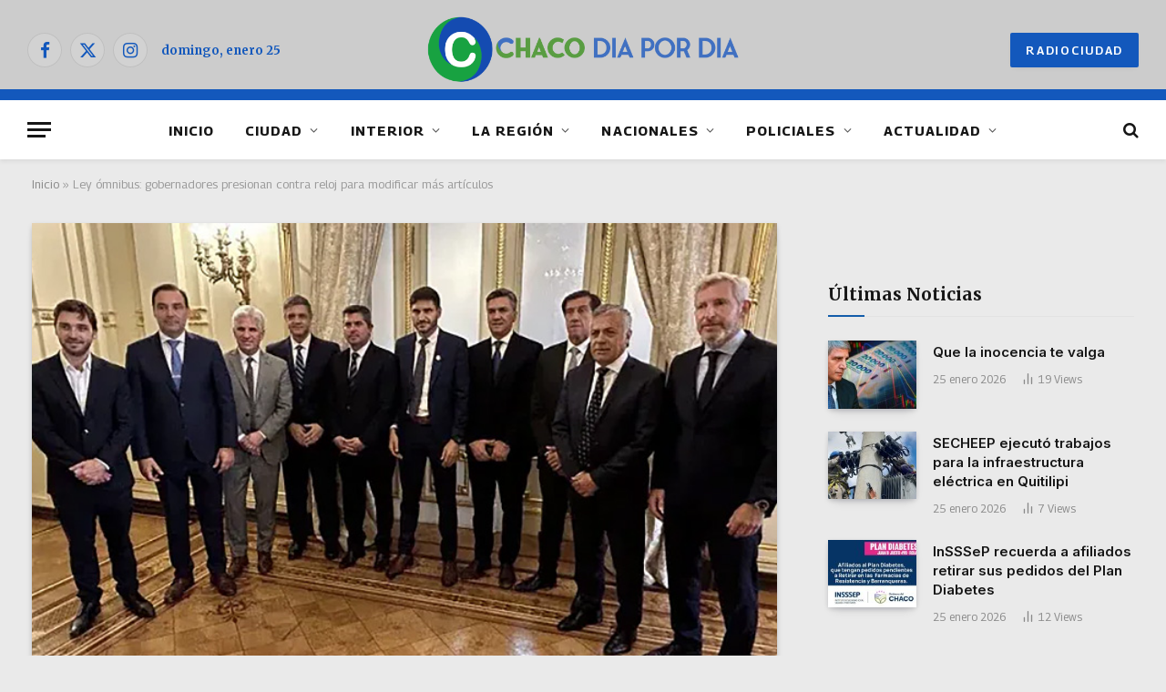

--- FILE ---
content_type: text/html; charset=UTF-8
request_url: https://chacodiapordia.com/ley-omnibus-gobernadores-presionan-contra-reloj-para-modificar-mas-articulos/
body_size: 28426
content:
<!DOCTYPE html><html
lang=es-AR class="s-light site-s-light"><head>
<meta name="MobileOptimized" content="width" />
<meta name="HandheldFriendly" content="true" />
<meta name="generator" content="Drupal 11 (https://www.drupal.org)" />
<style>img.lazy{min-height:1px}</style><link
rel=preload href=https://chacodiapordia.com/core/modules/306719d3e1/pub/js/lazyload.min.js as=script><meta
name="MobileOptimized" content="width"><meta
name="HandheldFriendly" content="true"><meta
charset="UTF-8"><meta
name="viewport" content="width=device-width, initial-scale=1"><meta
name='robots' content='index, follow, max-image-preview:large, max-snippet:-1, max-video-preview:-1'><title>Ley ómnibus: gobernadores presionan contra reloj para modificar más artículos - CHACODIAPORDIA.COM</title><link
rel=preload as=image imagesrcset="https://cdn4.chacodiapordia.com/wp-content/uploads/2024/01/Gobernadores-JxC2024.jpg 700w, https://cdn4.chacodiapordia.com/wp-content/uploads/2024/01/Gobernadores-JxC2024-300x191.jpg 300w, https://cdn4.chacodiapordia.com/wp-content/uploads/2024/01/Gobernadores-JxC2024-18x12.jpg 18w, https://cdn4.chacodiapordia.com/wp-content/uploads/2024/01/Gobernadores-JxC2024-150x96.jpg 150w, https://cdn4.chacodiapordia.com/wp-content/uploads/2024/01/Gobernadores-JxC2024-450x287.jpg 450w" imagesizes="(max-width: 814px) 100vw, 814px"><link
rel=preload as=font href=https://cdn4.chacodiapordia.com/wp-content/themes/smart-mag/css/icons/fonts/ts-icons.woff2?v3.2 type=font/woff2 crossorigin=anonymous><link
rel=canonical href=https://chacodiapordia.com/ley-omnibus-gobernadores-presionan-contra-reloj-para-modificar-mas-articulos/ ><meta
property="og:locale" content="es_ES"><meta
property="og:type" content="article"><meta
property="og:title" content="Ley ómnibus: gobernadores presionan contra reloj para modificar más artículos - CHACODIAPORDIA.COM"><meta
property="og:description" content="“Nos traen para la foto”, “el Presidente no nos anticipó nada” y “cartas pegadas al cuerpo” son algunos de los comentarios que deslizan con acidez desde la órbita de los jefes provinciales. Irritados ya por ciertos manejos de la gestión de Javier Milei, como la falta de vasos comunicantes , el repetido menosprecio al Congreso y la lentitud para dar marcha atrás con las modificaciones al Impuesto a las Ganancias, los mandatarios hacen equilibrio entre la promesa de brindar gobernabilidad y la urgencia por sostener las alicaídas arcas provinciales. Días atrás, la rebelión de los patagónicos liderada por el chubutense Ignacio “Nacho” Torres, de Juntos por el Cambio (JxC), marcó una brecha respecto al plan “a todo o nada” de Javier Milei.Pubicidad Ese scrum de los seis sureños terminó por torcerle el brazo al Gobierno que aceptó &#8211; siempre vía Francos &#8211; introducir cambios en el capítulo pesquero de la “ley ómnibus”. Amén del frente judicial, donde la lluvia de cautelares empieza a hacer mella en los juzgados, esa fue una de las primeras claudicaciones políticas de la administración de La Libertad Avanza (LLA). Presión Para las provincias, la arremetida por la pesca significó un haz de luz de cara a las negociaciones venideras por las economías regionales. Bien lo sabe el tucumano Osvaldo Jaldo, que con apoyo de los industriales y trabajadores azucareros llevó ante la Casa Rosada las quejas contra la desregulación del sector. Símil situación con Santa Fe. El lunes la vicegobernadora Gisela Scaglia y el titular de Desarrollo Productivo, Gustavo Puccini, expusieron ante el ministro del Interior los reclamos por los biocombustibles.Ambos se llevaron el compromiso del funcionario de revisar la situación. “Él escucha pero de ahí a que tenga influencia”, comentan con desánimo desde una jurisdicción PJ. En el frente peronista, Axel Kicillof y el riojano Ricardo Quintela emergen como las voces intransigentes. Ambos dirigentes están dispuestos a llevar adelante un programa antagónico al de Milei y no pierden oportunidad de contrastar modelos. Ante el desgaste evidente que conlleva tal pulseada, el bonaerense prefirió delegar la tarea en algunos de sus funcionarios. Esta semana, por ejemplo, le tocó al ministro de Infraestructura y Servicios Públicos de la Provincia, Gabriel Katopodis, quien alzó la voz para manifestarse en contra de las subas en las tarifas del gas. Menos belicoso, el catamarqueño Raúl Jalil visitó la Casa Rosada el lunes y, también junto a Guillermo Francos, valoró el “impacto positivo” que tendrá el proyecto de ley “Bases y Puntos de Partida para la Libertad de los Argentinos” en las inversiones en la provincia. “Me reuní con el gobernador de Catamarca, Raul Jalil, con quien conversamos sobre las inversiones en minería y litio que se desarrollan en su provincia, las cuales superan los USD 5 mil millones y se proyectan en USD 10 mil millones”, escribió el funcionario nacional en su cuenta de la red social X, exTwitter. No obstante la buena sintonía, Jalil aprovechó el convite para reiterarle al ministro el reclamo por Ganancias. Movimientos Del otro lado de la arena, los gobernadores de JxC ensayan movimientos de unidad. Este lunes, de manera sigilosa, los jefes amarillos compartieron un Meet para analizar la situación del país. Estuvieron presentes los 9 mandatarios de la coalición y el jefe de Gobierno porteño, Jorge Macri. Aunque no hubo grandes definiciones, el cónclave virtual finalizó con una declaración de solidaridad con Pullaro, quien debió “mudar” a su familia Rosario luego de recibir nuevas amenazas por parte del hampa. “Mayoritariamente están para apoyar y plantear algunos temas”, destacan en torno al núcleo cambiemita como piedra angular de la flamante liga, que domina casi la mitad de los distritos.Siguiendo al pie de la letra esa premisa, el entrerriano Rogelio Frigerio marcó disidencias con el Gobierno y llamó a “no convertir el Congreso en una escribanía”. “Independientemente de que comparto la orientación de la ley y el DNU en términos de regulaciones, en términos de la necesidad imperiosa de lograr el equilibrio de las cuentas públicas, el Congreso es un ámbito de discusión, y ese debate se tiene que dar”, manifestó el mandatario. A la vez precisó que presentará “sugerencias para hacer”. Al respecto el exministro del Interior de Mauricio Macri añadió que buscará “defender a muerte” a las economías regionales, porque “tienen un impacto claro en la generación de riqueza y de empleo, y porque fomentan el arraigo de la gente en el lugar donde viven”. Este jueves, en tanto, habrá movimientos en la Patagonia. El neuquino Rolando Figueroa será el anfitrión de una cumbre regional a la que asistirán sus pares Claudio Vidal (Santa Cruz); Gustavo Melella (Tierra del Fuego); Ignacio Torres (Chubut); Sergio Ziliotto (La Pampa); y Alberto Weretilneck (Río Negro). El bautismo de fuego del bloque en la puja pesquera con Nación, fue positivo. ambito.com"><meta
property="og:url" content="https://chacodiapordia.com/ley-omnibus-gobernadores-presionan-contra-reloj-para-modificar-mas-articulos/"><meta
property="og:site_name" content="CHACODIAPORDIA.COM"><meta
property="article:publisher" content="https://www.facebook.com/chacodiapordia24"><meta
property="article:published_time" content="2024-01-10T09:43:53+00:00"><meta
property="article:modified_time" content="2024-01-10T19:39:42+00:00"><meta
property="og:image" content="https://cdn4.chacodiapordia.com/storage/2024/01/Gobernadores-JxC2024.jpg"><meta
property="og:image:width" content="700"><meta
property="og:image:height" content="446"><meta
property="og:image:type" content="image/jpeg"><meta
name="author" content="Rodolfo Mancuello"><meta
name="twitter:card" content="summary_large_image"><meta
name="twitter:creator" content="@chacodxd"><meta
name="twitter:site" content="@chacodxd"><meta
name="twitter:label1" content="Escrito por"><meta
name="twitter:data1" content="Rodolfo Mancuello"><meta
name="twitter:label2" content="Tiempo de lectura"><meta
name="twitter:data2" content="4 minutos"> <script type=application/ld+json class=yoast-schema-graph>{"@context":"https://schema.org","@graph":[{"@type":"Article","@id":"https://chacodiapordia.com/ley-omnibus-gobernadores-presionan-contra-reloj-para-modificar-mas-articulos/#article","isPartOf":{"@id":"https://chacodiapordia.com/ley-omnibus-gobernadores-presionan-contra-reloj-para-modificar-mas-articulos/"},"author":{"name":"Rodolfo Mancuello","@id":"https://chacodiapordia.com/#/schema/person/f8c578b476806ac56d727d8c4b21c98c"},"headline":"Ley ómnibus: gobernadores presionan contra reloj para modificar más artículos","datePublished":"2024-01-10T09:43:53+00:00","dateModified":"2024-01-10T19:39:42+00:00","mainEntityOfPage":{"@id":"https://chacodiapordia.com/ley-omnibus-gobernadores-presionan-contra-reloj-para-modificar-mas-articulos/"},"wordCount":856,"publisher":{"@id":"https://chacodiapordia.com/#organization"},"image":{"@id":"https://chacodiapordia.com/ley-omnibus-gobernadores-presionan-contra-reloj-para-modificar-mas-articulos/#primaryimage"},"thumbnailUrl":"https://cdn4.chacodiapordia.com/storage/2024/01/Gobernadores-JxC2024.jpg","articleSection":["NACIONALES"],"inLanguage":"es-AR"},{"@type":"WebPage","@id":"https://chacodiapordia.com/ley-omnibus-gobernadores-presionan-contra-reloj-para-modificar-mas-articulos/","url":"https://chacodiapordia.com/ley-omnibus-gobernadores-presionan-contra-reloj-para-modificar-mas-articulos/","name":"Ley ómnibus: gobernadores presionan contra reloj para modificar más artículos - CHACODIAPORDIA.COM","isPartOf":{"@id":"https://chacodiapordia.com/#website"},"primaryImageOfPage":{"@id":"https://chacodiapordia.com/ley-omnibus-gobernadores-presionan-contra-reloj-para-modificar-mas-articulos/#primaryimage"},"image":{"@id":"https://chacodiapordia.com/ley-omnibus-gobernadores-presionan-contra-reloj-para-modificar-mas-articulos/#primaryimage"},"thumbnailUrl":"https://cdn4.chacodiapordia.com/storage/2024/01/Gobernadores-JxC2024.jpg","datePublished":"2024-01-10T09:43:53+00:00","dateModified":"2024-01-10T19:39:42+00:00","breadcrumb":{"@id":"https://chacodiapordia.com/ley-omnibus-gobernadores-presionan-contra-reloj-para-modificar-mas-articulos/#breadcrumb"},"inLanguage":"es-AR","potentialAction":[{"@type":"ReadAction","target":["https://chacodiapordia.com/ley-omnibus-gobernadores-presionan-contra-reloj-para-modificar-mas-articulos/"]}]},{"@type":"ImageObject","inLanguage":"es-AR","@id":"https://chacodiapordia.com/ley-omnibus-gobernadores-presionan-contra-reloj-para-modificar-mas-articulos/#primaryimage","url":"https://cdn4.chacodiapordia.com/storage/2024/01/Gobernadores-JxC2024.jpg","contentUrl":"https://cdn4.chacodiapordia.com/storage/2024/01/Gobernadores-JxC2024.jpg","width":700,"height":446,"caption":"Gobernadores de Juntos por el Cambio (foto archivo)."},{"@type":"BreadcrumbList","@id":"https://chacodiapordia.com/ley-omnibus-gobernadores-presionan-contra-reloj-para-modificar-mas-articulos/#breadcrumb","itemListElement":[{"@type":"ListItem","position":1,"name":"Inicio","item":"https://chacodiapordia.com/"},{"@type":"ListItem","position":2,"name":"Ley ómnibus: gobernadores presionan contra reloj para modificar más artículos"}]},{"@type":"WebSite","@id":"https://chacodiapordia.com/#website","url":"https://chacodiapordia.com/","name":"CHACODIAPORDIA.COM","description":"La noticia en toda su dimensión","publisher":{"@id":"https://chacodiapordia.com/#organization"},"potentialAction":[{"@type":"SearchAction","target":{"@type":"EntryPoint","urlTemplate":"https://chacodiapordia.com/?s={search_term_string}"},"query-input":{"@type":"PropertyValueSpecification","valueRequired":true,"valueName":"search_term_string"}}],"inLanguage":"es-AR"},{"@type":"Organization","@id":"https://chacodiapordia.com/#organization","name":"CHACODIAPORDIA.COM","url":"https://chacodiapordia.com/","logo":{"@type":"ImageObject","inLanguage":"es-AR","@id":"https://chacodiapordia.com/#/schema/logo/image/","url":"https://cdn4.chacodiapordia.com/storage/2024/05/LogoChDxD-3.png","contentUrl":"https://cdn4.chacodiapordia.com/storage/2024/05/LogoChDxD-3.png","width":2450,"height":640,"caption":"CHACODIAPORDIA.COM"},"image":{"@id":"https://chacodiapordia.com/#/schema/logo/image/"},"sameAs":["https://www.facebook.com/chacodiapordia24","https://x.com/chacodxd","https://www.instagram.com/chacodiapordia/"]},{"@type":"Person","@id":"https://chacodiapordia.com/#/schema/person/f8c578b476806ac56d727d8c4b21c98c","name":"Rodolfo Mancuello","image":{"@type":"ImageObject","inLanguage":"es-AR","@id":"https://chacodiapordia.com/#/schema/person/image/","url":"https://secure.gravatar.com/avatar/d8b027b0585395fb8711ef9fb9450128ffdbcd3cbdb630190c543491e3eba8ec?s=96&d=mm&r=g","contentUrl":"https://secure.gravatar.com/avatar/d8b027b0585395fb8711ef9fb9450128ffdbcd3cbdb630190c543491e3eba8ec?s=96&d=mm&r=g","caption":"Rodolfo Mancuello"},"sameAs":["https://chacodiapordia.com/"],"url":"https://chacodiapordia.com/writer/rodolfomancuello/"}]}</script> <link
rel=dns-prefetch href=//www.googletagmanager.com><link
rel=dns-prefetch href=//fonts.googleapis.com><link
rel=alternate type=application/rss+xml title="CHACODIAPORDIA.COM &raquo; Feed" href=https://chacodiapordia.com/feed/ ><link
rel=alternate title="oEmbed (JSON)" type=application/json+oembed href="https://chacodiapordia.com/wp-json/oembed/1.0/embed?url=https%3A%2F%2Fchacodiapordia.com%2Fley-omnibus-gobernadores-presionan-contra-reloj-para-modificar-mas-articulos%2F"><link
rel=alternate title="oEmbed (XML)" type=text/xml+oembed href="https://chacodiapordia.com/wp-json/oembed/1.0/embed?url=https%3A%2F%2Fchacodiapordia.com%2Fley-omnibus-gobernadores-presionan-contra-reloj-para-modificar-mas-articulos%2F&#038;format=xml"><style id=wp-img-auto-sizes-contain-inline-css>img:is([sizes=auto i],[sizes^="auto," i]){contain-intrinsic-size:3000px 1500px}</style><link
rel=stylesheet id=sby_common_styles-css href=https://chacodiapordia.com/core/modules/bba6307902/public/build/css/sb-youtube-common.css type=text/css media=all><link
rel=stylesheet id=sby_styles-css href=https://chacodiapordia.com/core/modules/bba6307902/public/build/css/sb-youtube-free.css type=text/css media=all><link
rel=stylesheet id=wp-block-library-css href=https://chacodiapordia.com/lib/css/dist/block-library/style.min.css type=text/css media=all><style id=classic-theme-styles-inline-css>.wp-block-button__link{color:#fff;background-color:#32373c;border-radius:9999px;box-shadow:none;text-decoration:none;padding:calc(.667em + 2px) calc(1.333em + 2px);font-size:1.125em}.wp-block-file__button{background:#32373c;color:#fff;text-decoration:none}</style><style id=global-styles-inline-css>/*<![CDATA[*/:root{--wp--preset--aspect-ratio--square:1;--wp--preset--aspect-ratio--4-3:4/3;--wp--preset--aspect-ratio--3-4:3/4;--wp--preset--aspect-ratio--3-2:3/2;--wp--preset--aspect-ratio--2-3:2/3;--wp--preset--aspect-ratio--16-9:16/9;--wp--preset--aspect-ratio--9-16:9/16;--wp--preset--color--black:#000;--wp--preset--color--cyan-bluish-gray:#abb8c3;--wp--preset--color--white:#fff;--wp--preset--color--pale-pink:#f78da7;--wp--preset--color--vivid-red:#cf2e2e;--wp--preset--color--luminous-vivid-orange:#ff6900;--wp--preset--color--luminous-vivid-amber:#fcb900;--wp--preset--color--light-green-cyan:#7bdcb5;--wp--preset--color--vivid-green-cyan:#00d084;--wp--preset--color--pale-cyan-blue:#8ed1fc;--wp--preset--color--vivid-cyan-blue:#0693e3;--wp--preset--color--vivid-purple:#9b51e0;--wp--preset--gradient--vivid-cyan-blue-to-vivid-purple:linear-gradient(135deg,rgb(6,147,227) 0%,rgb(155,81,224) 100%);--wp--preset--gradient--light-green-cyan-to-vivid-green-cyan:linear-gradient(135deg,rgb(122,220,180) 0%,rgb(0,208,130) 100%);--wp--preset--gradient--luminous-vivid-amber-to-luminous-vivid-orange:linear-gradient(135deg,rgb(252,185,0) 0%,rgb(255,105,0) 100%);--wp--preset--gradient--luminous-vivid-orange-to-vivid-red:linear-gradient(135deg,rgb(255,105,0) 0%,rgb(207,46,46) 100%);--wp--preset--gradient--very-light-gray-to-cyan-bluish-gray:linear-gradient(135deg,rgb(238,238,238) 0%,rgb(169,184,195) 100%);--wp--preset--gradient--cool-to-warm-spectrum:linear-gradient(135deg,rgb(74,234,220) 0%,rgb(151,120,209) 20%,rgb(207,42,186) 40%,rgb(238,44,130) 60%,rgb(251,105,98) 80%,rgb(254,248,76) 100%);--wp--preset--gradient--blush-light-purple:linear-gradient(135deg,rgb(255,206,236) 0%,rgb(152,150,240) 100%);--wp--preset--gradient--blush-bordeaux:linear-gradient(135deg,rgb(254,205,165) 0%,rgb(254,45,45) 50%,rgb(107,0,62) 100%);--wp--preset--gradient--luminous-dusk:linear-gradient(135deg,rgb(255,203,112) 0%,rgb(199,81,192) 50%,rgb(65,88,208) 100%);--wp--preset--gradient--pale-ocean:linear-gradient(135deg,rgb(255,245,203) 0%,rgb(182,227,212) 50%,rgb(51,167,181) 100%);--wp--preset--gradient--electric-grass:linear-gradient(135deg,rgb(202,248,128) 0%,rgb(113,206,126) 100%);--wp--preset--gradient--midnight:linear-gradient(135deg,rgb(2,3,129) 0%,rgb(40,116,252) 100%);--wp--preset--font-size--small:13px;--wp--preset--font-size--medium:20px;--wp--preset--font-size--large:36px;--wp--preset--font-size--x-large:42px;--wp--preset--spacing--20:0.44rem;--wp--preset--spacing--30:0.67rem;--wp--preset--spacing--40:1rem;--wp--preset--spacing--50:1.5rem;--wp--preset--spacing--60:2.25rem;--wp--preset--spacing--70:3.38rem;--wp--preset--spacing--80:5.06rem;--wp--preset--shadow--natural:6px 6px 9px rgba(0, 0, 0, 0.2);--wp--preset--shadow--deep:12px 12px 50px rgba(0, 0, 0, 0.4);--wp--preset--shadow--sharp:6px 6px 0px rgba(0, 0, 0, 0.2);--wp--preset--shadow--outlined:6px 6px 0px -3px rgb(255, 255, 255), 6px 6px rgb(0, 0, 0);--wp--preset--shadow--crisp:6px 6px 0px rgb(0, 0, 0)}:where(.is-layout-flex){gap:0.5em}:where(.is-layout-grid){gap:0.5em}body .is-layout-flex{display:flex}.is-layout-flex{flex-wrap:wrap;align-items:center}.is-layout-flex>:is(*,div){margin:0}body .is-layout-grid{display:grid}.is-layout-grid>:is(*,div){margin:0}:where(.wp-block-columns.is-layout-flex){gap:2em}:where(.wp-block-columns.is-layout-grid){gap:2em}:where(.wp-block-post-template.is-layout-flex){gap:1.25em}:where(.wp-block-post-template.is-layout-grid){gap:1.25em}.has-black-color{color:var(--wp--preset--color--black) !important}.has-cyan-bluish-gray-color{color:var(--wp--preset--color--cyan-bluish-gray) !important}.has-white-color{color:var(--wp--preset--color--white) !important}.has-pale-pink-color{color:var(--wp--preset--color--pale-pink) !important}.has-vivid-red-color{color:var(--wp--preset--color--vivid-red) !important}.has-luminous-vivid-orange-color{color:var(--wp--preset--color--luminous-vivid-orange) !important}.has-luminous-vivid-amber-color{color:var(--wp--preset--color--luminous-vivid-amber) !important}.has-light-green-cyan-color{color:var(--wp--preset--color--light-green-cyan) !important}.has-vivid-green-cyan-color{color:var(--wp--preset--color--vivid-green-cyan) !important}.has-pale-cyan-blue-color{color:var(--wp--preset--color--pale-cyan-blue) !important}.has-vivid-cyan-blue-color{color:var(--wp--preset--color--vivid-cyan-blue) !important}.has-vivid-purple-color{color:var(--wp--preset--color--vivid-purple) !important}.has-black-background-color{background-color:var(--wp--preset--color--black) !important}.has-cyan-bluish-gray-background-color{background-color:var(--wp--preset--color--cyan-bluish-gray) !important}.has-white-background-color{background-color:var(--wp--preset--color--white) !important}.has-pale-pink-background-color{background-color:var(--wp--preset--color--pale-pink) !important}.has-vivid-red-background-color{background-color:var(--wp--preset--color--vivid-red) !important}.has-luminous-vivid-orange-background-color{background-color:var(--wp--preset--color--luminous-vivid-orange) !important}.has-luminous-vivid-amber-background-color{background-color:var(--wp--preset--color--luminous-vivid-amber) !important}.has-light-green-cyan-background-color{background-color:var(--wp--preset--color--light-green-cyan) !important}.has-vivid-green-cyan-background-color{background-color:var(--wp--preset--color--vivid-green-cyan) !important}.has-pale-cyan-blue-background-color{background-color:var(--wp--preset--color--pale-cyan-blue) !important}.has-vivid-cyan-blue-background-color{background-color:var(--wp--preset--color--vivid-cyan-blue) !important}.has-vivid-purple-background-color{background-color:var(--wp--preset--color--vivid-purple) !important}.has-black-border-color{border-color:var(--wp--preset--color--black) !important}.has-cyan-bluish-gray-border-color{border-color:var(--wp--preset--color--cyan-bluish-gray) !important}.has-white-border-color{border-color:var(--wp--preset--color--white) !important}.has-pale-pink-border-color{border-color:var(--wp--preset--color--pale-pink) !important}.has-vivid-red-border-color{border-color:var(--wp--preset--color--vivid-red) !important}.has-luminous-vivid-orange-border-color{border-color:var(--wp--preset--color--luminous-vivid-orange) !important}.has-luminous-vivid-amber-border-color{border-color:var(--wp--preset--color--luminous-vivid-amber) !important}.has-light-green-cyan-border-color{border-color:var(--wp--preset--color--light-green-cyan) !important}.has-vivid-green-cyan-border-color{border-color:var(--wp--preset--color--vivid-green-cyan) !important}.has-pale-cyan-blue-border-color{border-color:var(--wp--preset--color--pale-cyan-blue) !important}.has-vivid-cyan-blue-border-color{border-color:var(--wp--preset--color--vivid-cyan-blue) !important}.has-vivid-purple-border-color{border-color:var(--wp--preset--color--vivid-purple) !important}.has-vivid-cyan-blue-to-vivid-purple-gradient-background{background:var(--wp--preset--gradient--vivid-cyan-blue-to-vivid-purple) !important}.has-light-green-cyan-to-vivid-green-cyan-gradient-background{background:var(--wp--preset--gradient--light-green-cyan-to-vivid-green-cyan) !important}.has-luminous-vivid-amber-to-luminous-vivid-orange-gradient-background{background:var(--wp--preset--gradient--luminous-vivid-amber-to-luminous-vivid-orange) !important}.has-luminous-vivid-orange-to-vivid-red-gradient-background{background:var(--wp--preset--gradient--luminous-vivid-orange-to-vivid-red) !important}.has-very-light-gray-to-cyan-bluish-gray-gradient-background{background:var(--wp--preset--gradient--very-light-gray-to-cyan-bluish-gray) !important}.has-cool-to-warm-spectrum-gradient-background{background:var(--wp--preset--gradient--cool-to-warm-spectrum) !important}.has-blush-light-purple-gradient-background{background:var(--wp--preset--gradient--blush-light-purple) !important}.has-blush-bordeaux-gradient-background{background:var(--wp--preset--gradient--blush-bordeaux) !important}.has-luminous-dusk-gradient-background{background:var(--wp--preset--gradient--luminous-dusk) !important}.has-pale-ocean-gradient-background{background:var(--wp--preset--gradient--pale-ocean) !important}.has-electric-grass-gradient-background{background:var(--wp--preset--gradient--electric-grass) !important}.has-midnight-gradient-background{background:var(--wp--preset--gradient--midnight) !important}.has-small-font-size{font-size:var(--wp--preset--font-size--small) !important}.has-medium-font-size{font-size:var(--wp--preset--font-size--medium) !important}.has-large-font-size{font-size:var(--wp--preset--font-size--large) !important}.has-x-large-font-size{font-size:var(--wp--preset--font-size--x-large) !important}:where(.wp-block-post-template.is-layout-flex){gap:1.25em}:where(.wp-block-post-template.is-layout-grid){gap:1.25em}:where(.wp-block-term-template.is-layout-flex){gap:1.25em}:where(.wp-block-term-template.is-layout-grid){gap:1.25em}:where(.wp-block-columns.is-layout-flex){gap:2em}:where(.wp-block-columns.is-layout-grid){gap:2em}:root :where(.wp-block-pullquote){font-size:1.5em;line-height:1.6}/*]]>*/</style><link
rel=stylesheet id=trp-language-switcher-style-css href=https://chacodiapordia.com/core/modules/2b8cd407ae/assets/css/trp-language-switcher.css type=text/css media=all><link
rel=stylesheet id=smartmag-core-css href=https://chacodiapordia.com/core/views/08ed12688b/design.css type=text/css media=all><style id=smartmag-core-inline-css>/*<![CDATA[*/:root{--c-main:#135daa;--c-main-rgb:19,93,170;--text-font:"Merriweather", system-ui, -apple-system, "Segoe UI", Arial, sans-serif;--body-font:"Merriweather", system-ui, -apple-system, "Segoe UI", Arial, sans-serif;--ui-font:"Georama", system-ui, -apple-system, "Segoe UI", Arial, sans-serif;--title-font:"Georama", system-ui, -apple-system, "Segoe UI", Arial, sans-serif;--h-font:"Georama", system-ui, -apple-system, "Segoe UI", Arial, sans-serif;--tertiary-font:"Lato", system-ui, -apple-system, "Segoe UI", Arial, sans-serif;--title-font:var(--body-font);--h-font:var(--body-font);--text-h-font:var(--h-font);--title-font:"Inter", system-ui, -apple-system, "Segoe UI", Arial, sans-serif;--title-size-xs:15px;--title-size-m:19px;--main-width:1240px;--p-title-space:11px;--c-excerpts:#474747;--excerpt-size:14px}.s-dark,.site-s-dark{--c-main:#0a0a0a;--c-main-rgb:10,10,10}.s-light body{background-color:#eaeaea}.s-dark body{background-color:#0f0f0f}.post-title:not(._){line-height:1.4}:root{--wrap-padding:35px}:root{--sidebar-width:336px}.ts-row,.has-el-gap{--sidebar-c-width:calc(var(--sidebar-width) + var(--grid-gutter-h) + var(--sidebar-c-pad))}.smart-head-main{--c-shadow:rgba(10,0,0,0.06)}.smart-head-main .smart-head-top{background-color:#3f3f3f}.smart-head-main .smart-head-mid{background-color:#001b4c}.s-dark .smart-head-main .smart-head-mid, .smart-head-main .s-dark.smart-head-mid{background-color:#ccc}.smart-head-main .smart-head-mid{border-bottom-width:12px;border-bottom-color:#1358bc}.smart-head-main .smart-head-bot{--head-h:65px;background-color:#fff}.s-dark .smart-head-main .smart-head-bot, .smart-head-main .s-dark.smart-head-bot{background-color:#fff}.smart-head-main .smart-head-bot{border-bottom-width:1px}.navigation{font-family:var(--ui-font)}.navigation-main .menu>li>a{font-size:15px;font-weight:bold;letter-spacing:0.07em}.mega-menu .post-title a:hover{color:var(--c-nav-drop-hov)}.s-light .navigation{--c-nav-blip:#565656}.smart-head-mobile .smart-head-mid{background-color:#001b4c;border-bottom-width:0px}.mobile-menu{text-transform:uppercase;letter-spacing: .05em}.s-dark .smart-head-main .spc-social, .smart-head-main .s-dark .spc-social{--c-spc-social:#1358bc;--c-spc-social-hov:#002f68}.smart-head .ts-button1{font-size:13px;letter-spacing:0.13em;background-color:#1358bc}.s-dark .smart-head .ts-button1, .smart-head .s-dark .ts-button1{background-color:#1358bc}.s-dark .upper-footer{background-color:#135daa}.post-meta .text-in, .post-meta .post-cat>a{font-size:11px}.post-meta .post-cat>a{font-weight:600}.post-meta{--p-meta-sep:"\25c6";--p-meta-sep-pad:7px}.post-meta .meta-item:before{transform:scale(.65)}.cat-labels .category{font-weight:600;letter-spacing:0.06em;border-radius:5px;padding-top:2px;padding-bottom:2px;padding-left:10px;padding-right:10px}.block-head-c .heading{font-size:19px;text-transform:initial}.block-head-e3 .heading{font-size:22px}.load-button{padding-top:13px;padding-bottom:13px;padding-left:13px;padding-right:13px;border-radius:20px}.loop-grid-base .media{margin-bottom:20px}.loop-grid .l-post{border-radius:0px;overflow:hidden}.has-nums .l-post{--num-font:"Outfit", system-ui, -apple-system, "Segoe UI", Arial, sans-serif}.has-nums-a .l-post .post-title:before, .has-nums-b .l-post .content:before{font-weight:500}.has-nums-c .l-post .post-title:before, .has-nums-c .l-post .content:before{font-size:18px}.loop-list-card .l-post{border-radius:0px;overflow:hidden}.loop-small .ratio-is-custom{padding-bottom:calc(100% / 1.3)}.loop-small .media{width:30%;max-width:50%}.loop-small .media:not(i){max-width:97px}.single-featured .featured, .the-post-header .featured{border-radius:0px;--media-radius:0px;overflow:hidden}.the-post-header .post-meta .post-title{font-family:var(--body-font);font-weight:800;line-height:1.3;letter-spacing:-0.01em}.entry-content{letter-spacing:-0.005em}.site-s-light .entry-content{color:#0a0a0a}:where(.entry-content) a{text-decoration:underline;text-underline-offset:4px;text-decoration-thickness:2px}.post-share-b:not(.is-not-global) .service .label{display:none}.review-box .overall{border-radius:8px}.review-box .rating-bar, .review-box .bar{height:18px;border-radius:8px}.review-box .label{font-size:15px}.s-head-modern-a .post-title{font-size:28px}.s-head-modern .sub-title{font-size:20px;font-style:normal}.site-s-light .s-head-modern .sub-title{color:#0a0100}.s-head-large .sub-title{font-size:19px}.s-post-large .post-content-wrap{display:grid;grid-template-columns:minmax(0, 1fr)}.s-post-large .entry-content{max-width:min(100%, calc(750px + var(--p-spacious-pad)*2));justify-self:center}.category .feat-grid{--grid-gap:10px}.spc-newsletter{--box-roundness:10px}.a-wrap-5:not(._){padding-top:0px;padding-bottom:0px;margin-top:0px;margin-bottom:0px}@media (min-width: 1200px){.breadcrumbs{font-size:13px}.post-content h2{font-size:27px}.post-content h3{font-size:23px}}@media (min-width: 941px) and (max-width: 1200px){:root{--sidebar-width:300px}.ts-row,.has-el-gap{--sidebar-c-width:calc(var(--sidebar-width) + var(--grid-gutter-h) + var(--sidebar-c-pad))}.navigation-main .menu>li>a{font-size:calc(10px + (15px - 10px) * .7)}}@media (min-width: 768px) and (max-width: 940px){.ts-contain,.main{padding-left:35px;padding-right:35px}.layout-boxed-inner{--wrap-padding:35px}:root{--wrap-padding:35px}}@media (max-width: 767px){.ts-contain,.main{padding-left:25px;padding-right:25px}.layout-boxed-inner{--wrap-padding:25px}:root{--wrap-padding:25px}.block-head-e3 .heading{font-size:18px}.entry-content{font-size:19px}}@media (min-width: 940px) and (max-width: 1300px){:root{--wrap-padding:min(35px, 5vw)}}/*]]>*/</style><link
rel=stylesheet id=smartmag-magnific-popup-css href=https://chacodiapordia.com/core/views/08ed12688b/css/lightbox.css type=text/css media=all><link
rel=stylesheet id=smartmag-icons-css href=https://chacodiapordia.com/core/views/08ed12688b/css/icons/icons.css type=text/css media=all><link
rel=stylesheet id=smartmag-gfonts-custom-css href='https://fonts.googleapis.com/css?family=Merriweather%3A400%2C500%2C600%2C700%2C800%7CGeorama%3A400%2C500%2C600%2C700%7CLato%3A400%2C500%2C600%2C700%7CInter%3A400%2C500%2C600%2C700%7COutfit%3A400%2C500%2C600%2C700&#038;display=swap' type=text/css media=all><link
rel=stylesheet id=wpr-text-animations-css-css href=https://chacodiapordia.com/core/modules/dccac82750/assets/css/lib/animations/text-animations.min.css type=text/css media=all><link
rel=stylesheet id=wpr-addons-css-css href=https://chacodiapordia.com/core/modules/dccac82750/assets/css/frontend.min.css type=text/css media=all><link
rel=stylesheet id=font-awesome-5-all-css href=https://chacodiapordia.com/core/modules/f65f29574d/assets/lib/font-awesome/css/all.min.css type=text/css media=all><link
rel=stylesheet id=fifu-lazyload-style-css href=https://chacodiapordia.com/core/modules/99e0545b46/includes/html/css/lazyload.css type=text/css media=all> <script id=smartmag-lazy-inline-js-after>/*<![CDATA[*/var BunyadLazy={};BunyadLazy.load=function(){function a(e,n){var t={};e.dataset.bgset&&e.dataset.sizes?(t.sizes=e.dataset.sizes,t.srcset=e.dataset.bgset):t.src=e.dataset.bgsrc,function(t){var a=t.dataset.ratio;if(0<a){const e=t.parentElement;if(e.classList.contains("media-ratio")){const n=e.style;n.getPropertyValue("--a-ratio")||(n.paddingBottom=100/a+"%")}}}(e);var a,o=document.createElement("img");for(a in o.onload=function(){var t="url('"+(o.currentSrc||o.src)+"')",a=e.style;a.backgroundImage!==t&&requestAnimationFrame(()=>{a.backgroundImage=t,n&&n()}),o.onload=null,o.onerror=null,o=null},o.onerror=o.onload,t)o.setAttribute(a,t[a]);o&&o.complete&&0<o.naturalWidth&&o.onload&&o.onload()}function e(t){t.dataset.loaded||a(t,()=>{document.dispatchEvent(new Event("lazyloaded")),t.dataset.loaded=1})}function n(t){"complete"===document.readyState?t():window.addEventListener("load",t)}return{initEarly:function(){var t,a=()=>{document.querySelectorAll(".img.bg-cover:not(.lazyload)").forEach(e)};"complete"!==document.readyState?(t=setInterval(a,150),n(()=>{a(),clearInterval(t)})):a()},callOnLoad:n,initBgImages:function(t){t&&n(()=>{document.querySelectorAll(".img.bg-cover").forEach(e)})},bgLoad:a}}(),BunyadLazy.load.initEarly();/*]]>*/</script> <script data-cfasync=false src=https://chacodiapordia.com/lib/js/jquery/jquery.min.js id=jquery-core-js></script> <script data-cfasync=false src=https://chacodiapordia.com/lib/js/jquery/jquery-migrate.min.js id=jquery-migrate-js></script> <script src=https://chacodiapordia.com/core/modules/a8875ff841/assets/js/post-views.js id=sphere-post-views-js></script> <script id=sphere-post-views-js-after>var Sphere_PostViews={"ajaxUrl":"https:\/\/chacodiapordia.com\/4bm4dm1n\/admin-ajax.php?sphere_post_views=1","sampling":0,"samplingRate":10,"repeatCountDelay":0,"postID":26186,"token":"b77b23b81c"}</script> <script src="https://www.googletagmanager.com/gtag/js?id=GT-PBKBH47" id=google_gtagjs-js async></script> <script id=google_gtagjs-js-after>window.dataLayer=window.dataLayer||[];function gtag(){dataLayer.push(arguments);}
gtag("set","linker",{"domains":["chacodiapordia.com"]});gtag("js",new Date());gtag("set","developer_id.dZTNiMT",true);gtag("config","GT-PBKBH47");</script> <script src=https://chacodiapordia.com/core/modules/99e0545b46/includes/html/js/lazyload.js id=fifu-lazyload-js-js></script> <link
rel=shortlink href='https://chacodiapordia.com/?p=26186'><link
rel=dns-prefetch href=https://i0.wp.com/ ><link
rel=preconnect href=https://i0.wp.com/ crossorigin><link
rel=dns-prefetch href=https://i1.wp.com/ ><link
rel=preconnect href=https://i1.wp.com/ crossorigin><link
rel=dns-prefetch href=https://i2.wp.com/ ><link
rel=preconnect href=https://i2.wp.com/ crossorigin><link
rel=dns-prefetch href=https://i3.wp.com/ ><link
rel=preconnect href=https://i3.wp.com/ crossorigin><link
rel=alternate hreflang=es-AR href=https://chacodiapordia.com/ley-omnibus-gobernadores-presionan-contra-reloj-para-modificar-mas-articulos/ ><link
rel=alternate hreflang=en-US href=https://chacodiapordia.com/en/ley-omnibus-gobernadores-presionan-contra-reloj-para-modificar-mas-articulos/ ><link
rel=alternate hreflang=es href=https://chacodiapordia.com/ley-omnibus-gobernadores-presionan-contra-reloj-para-modificar-mas-articulos/ ><link
rel=alternate hreflang=en href=https://chacodiapordia.com/en/ley-omnibus-gobernadores-presionan-contra-reloj-para-modificar-mas-articulos/ > <script>var BunyadSchemeKey='bunyad-scheme';(()=>{const d=document.documentElement;const c=d.classList;var scheme=localStorage.getItem(BunyadSchemeKey);if(scheme){d.dataset.origClass=c;scheme==='dark'?c.remove('s-light','site-s-light'):c.remove('s-dark','site-s-dark');c.add('site-s-'+scheme,'s-'+scheme);}})();</script> <style>.e-con.e-parent:nth-of-type(n+4):not(.e-lazyloaded):not(.e-no-lazyload), .e-con.e-parent:nth-of-type(n+4):not(.e-lazyloaded):not(.e-no-lazyload) *{background-image:none !important}@media screen and (max-height: 1024px){.e-con.e-parent:nth-of-type(n+3):not(.e-lazyloaded):not(.e-no-lazyload), .e-con.e-parent:nth-of-type(n+3):not(.e-lazyloaded):not(.e-no-lazyload) *{background-image:none !important}}@media screen and (max-height: 640px){.e-con.e-parent:nth-of-type(n+2):not(.e-lazyloaded):not(.e-no-lazyload), .e-con.e-parent:nth-of-type(n+2):not(.e-lazyloaded):not(.e-no-lazyload) *{background-image:none !important}}</style> <script src=https://jsc.mgid.com/site/744217.js async></script><link
rel=icon href=https://cdn4.chacodiapordia.com/storage/2024/05/cropped-Isotipo-ChDxD-00-32x32.png sizes=32x32><link
rel=icon href=https://cdn4.chacodiapordia.com/storage/2024/05/cropped-Isotipo-ChDxD-00-192x192.png sizes=192x192><link
rel=apple-touch-icon href=https://cdn4.chacodiapordia.com/storage/2024/05/cropped-Isotipo-ChDxD-00-180x180.png><meta
name="msapplication-TileImage" content="https://cdn4.chacodiapordia.com/storage/2024/05/cropped-Isotipo-ChDxD-00-270x270.png"><style id=wp-custom-css>/*<![CDATA[*/.footer-bold.s-dark{border-top:5px solid;border-image:linear-gradient(135deg,var(--c-main),#000);border-image-slice:1}#smart-head .h-date{color:#1358bc;font-weight:bold}.has-head-below .single-featured .caption-text{display:block !important}.post-content>p:first-of-type{font-size:22px;font-style:normal;color:#0a0100;font-family:"Georama",system-ui,-apple-system,"Segoe UI",Arial,sans-serif}.s-head-modern-below{margin-bottom:5px;border-bottom-width:0px;padding-bottom:0px}.post-content{overflow:hidden}.post-content>div.alignwide.a-wrap-bg{overflow:hidden}/*]]>*/</style><style id=wpr_lightbox_styles>.lg-backdrop{background-color:rgba(0,0,0,0.6) !important}.lg-toolbar,.lg-dropdown{background-color:rgba(0,0,0,0.8) !important}.lg-dropdown:after{border-bottom-color:rgba(0,0,0,0.8) !important}.lg-sub-html{background-color:rgba(0,0,0,0.8) !important}.lg-thumb-outer,.lg-progress-bar{background-color:#444 !important}.lg-progress{background-color:#a90707 !important}.lg-icon{color:#efefef !important;font-size:20px !important}.lg-icon.lg-toogle-thumb{font-size:24px !important}.lg-icon:hover,.lg-dropdown-text:hover{color:#fff !important}.lg-sub-html,.lg-dropdown-text{color:#efefef !important;font-size:14px !important}#lg-counter{color:#efefef !important;font-size:14px !important}.lg-prev,.lg-next{font-size:35px !important}.lg-icon{background-color:transparent !important}#lg-counter{opacity:0.9}.lg-thumb-outer{padding:0 10px}.lg-thumb-item{border-radius:0 !important;border:none !important;opacity:0.5}.lg-thumb-item.active{opacity:1}</style> <script>document.querySelector('head').innerHTML+='<style class=bunyad-img-effects-css>.main-wrap .wp-post-image, .post-content img{opacity:0}</style>';</script> </head><body
class="wp-singular post-template-default single single-post postid-26186 single-format-standard wp-theme-smart-mag translatepress-es_AR right-sidebar post-layout-modern-below post-cat-94 has-lb has-lb-sm img-effects ts-img-hov-fade layout-normal elementor-default elementor-kit-10"><div
class=main-wrap><div
class=off-canvas-backdrop></div><div
class="mobile-menu-container off-canvas" id=off-canvas><div
class=off-canvas-head>
<a
href=# class=close>
<span
class=visuallyhidden>Close Menu</span>
<i
class="tsi tsi-times"></i>
</a><div
class=ts-logo></div></div><div
class=off-canvas-content><ul
class=mobile-menu></ul><div
class=off-canvas-widgets><div
id=media_image-3 class="widget widget_media_image"><div
class="widget-title block-head block-head-ac block-head-b"><h5 class="heading">VER CIUDAD TV EN VIVO</h5></div><a
href=https://ciudadtv.ar><img
width=300 height=111 src="[data-uri]" class="image wp-image-7944  attachment-medium size-medium lazyload" alt style="max-width: 100%; height: auto;" decoding=async sizes="(max-width: 300px) 100vw, 300px" data-srcset="https://cdn4.chacodiapordia.com/storage/2023/09/Redes-Base-CiudadTV-09-300x111.png 300w, https://cdn4.chacodiapordia.com/storage/2023/09/Redes-Base-CiudadTV-09-768x285.png 768w, https://cdn4.chacodiapordia.com/storage/2023/09/Redes-Base-CiudadTV-09-18x7.png 18w, https://cdn4.chacodiapordia.com/storage/2023/09/Redes-Base-CiudadTV-09-150x56.png 150w, https://cdn4.chacodiapordia.com/storage/2023/09/Redes-Base-CiudadTV-09-450x167.png 450w, https://cdn4.chacodiapordia.com/storage/2023/09/Redes-Base-CiudadTV-09.png 852w" data-src=https://cdn4.chacodiapordia.com/storage/2023/09/Redes-Base-CiudadTV-09-300x111.png></a></div><div
id=media_image-7 class="widget widget_media_image"><a
href=https://chacodiapordia.com/category/edictos/ ><img
width=300 height=63 src="[data-uri]" class="image wp-image-37933  attachment-medium size-medium lazyload" alt="Logowebchacodiapordia 05" style="max-width: 100%; height: auto;" decoding=async sizes="(max-width: 300px) 100vw, 300px" data-srcset="https://cdn4.chacodiapordia.com/storage/2024/03/LogoWebChacoDiaPorDia-05-300x63.png 300w, https://cdn4.chacodiapordia.com/storage/2024/03/LogoWebChacoDiaPorDia-05-18x4.png 18w, https://cdn4.chacodiapordia.com/storage/2024/03/LogoWebChacoDiaPorDia-05-150x31.png 150w, https://cdn4.chacodiapordia.com/storage/2024/03/LogoWebChacoDiaPorDia-05-450x94.png 450w, https://cdn4.chacodiapordia.com/storage/2024/03/LogoWebChacoDiaPorDia-05.png 721w" data-src=https://cdn4.chacodiapordia.com/storage/2024/03/LogoWebChacoDiaPorDia-05-300x63.png></a></div><div
id=smartmag-block-posts-small-3 class="widget ts-block-widget smartmag-widget-posts-small"><div
class=block><section
class="block-wrap block-posts-small block-sc mb-none has-media-shadows" data-id=1><div
class="widget-title block-head block-head-ac block-head-b"><h5 class="heading">ULTIMOS TITULOS</h5></div><div
class=block-content><div
class="loop loop-small loop-small-a loop-sep loop-small-sep grid grid-1 md:grid-1 sm:grid-1 xs:grid-1"><article
class="l-post small-post small-a-post m-pos-left"><div
class=media>
<a
href=https://chacodiapordia.com/que-la-inocencia-te-valga/ class="image-link media-ratio ratio-is-custom" title="Que la inocencia te valga"><span
data-bgsrc=https://cdn4.chacodiapordia.com/storage/2025/10/GobiernoNacional-LuisCaputo-Deuda-300x206.jpg class="img bg-cover wp-post-image attachment-medium size-medium lazyload" data-bgset="https://cdn4.chacodiapordia.com/storage/2025/10/GobiernoNacional-LuisCaputo-Deuda-300x206.jpg 300w, https://chacodiapordia.com/storage/2025/10/GobiernoNacional-LuisCaputo-Deuda-768x527.jpg 768w, https://chacodiapordia.com/storage/2025/10/GobiernoNacional-LuisCaputo-Deuda-150x103.jpg 150w, https://chacodiapordia.com/storage/2025/10/GobiernoNacional-LuisCaputo-Deuda-450x309.jpg 450w, https://chacodiapordia.com/storage/2025/10/GobiernoNacional-LuisCaputo-Deuda.jpg 800w" data-sizes="(max-width: 122px) 100vw, 122px" role=img aria-label="Gobiernonacional Luiscaputo Deuda"></span></a></div><div
class=content><div
class="post-meta post-meta-a post-meta-left has-below"><h4 class="is-title post-title"><a
href=https://chacodiapordia.com/que-la-inocencia-te-valga/ >Que la inocencia te valga</a></h4><div
class="post-meta-items meta-below"><span
class="meta-item date"><span
class=date-link><time
class=post-date datetime=2026-01-25T17:59:34-03:00>25 enero 2026</time></span></span></div></div></div></article><article
class="l-post small-post small-a-post m-pos-left"><div
class=media>
<a
href=https://chacodiapordia.com/secheep-ejecuto-trabajos-para-la-infraestructura-electrica-en-quitilipi/ class="image-link media-ratio ratio-is-custom" title="SECHEEP ejecutó trabajos para la infraestructura eléctrica en Quitilipi"><span
data-bgsrc=https://cdn4.chacodiapordia.com/storage/2026/01/Secheep-ObrasQuitilipi-Ene2025-300x206.jpg class="img bg-cover wp-post-image attachment-medium size-medium lazyload" data-bgset="https://cdn4.chacodiapordia.com/storage/2026/01/Secheep-ObrasQuitilipi-Ene2025-300x206.jpg 300w, https://chacodiapordia.com/storage/2026/01/Secheep-ObrasQuitilipi-Ene2025-768x526.jpg 768w, https://chacodiapordia.com/storage/2026/01/Secheep-ObrasQuitilipi-Ene2025-150x103.jpg 150w, https://chacodiapordia.com/storage/2026/01/Secheep-ObrasQuitilipi-Ene2025-450x308.jpg 450w, https://chacodiapordia.com/storage/2026/01/Secheep-ObrasQuitilipi-Ene2025.jpg 800w" data-sizes="(max-width: 122px) 100vw, 122px" role=img aria-label="Secheep Obrasquitilipi Ene2025"></span></a></div><div
class=content><div
class="post-meta post-meta-a post-meta-left has-below"><h4 class="is-title post-title"><a
href=https://chacodiapordia.com/secheep-ejecuto-trabajos-para-la-infraestructura-electrica-en-quitilipi/ >SECHEEP ejecutó trabajos para la infraestructura eléctrica en Quitilipi</a></h4><div
class="post-meta-items meta-below"><span
class="meta-item date"><span
class=date-link><time
class=post-date datetime=2026-01-25T17:57:26-03:00>25 enero 2026</time></span></span></div></div></div></article><article
class="l-post small-post small-a-post m-pos-left"><div
class=media>
<a
href=https://chacodiapordia.com/insssep-recuerda-a-afiliados-retirar-sus-pedidos-del-plan-diabetes/ class="image-link media-ratio ratio-is-custom" title="InSSSeP recuerda a afiliados retirar sus pedidos del Plan Diabetes"><span
data-bgsrc=https://cdn4.chacodiapordia.com/storage/2026/01/InSSSeP-PlanDiabetes-2026-300x206.jpeg class="img bg-cover wp-post-image attachment-medium size-medium lazyload" data-bgset="https://cdn4.chacodiapordia.com/storage/2026/01/InSSSeP-PlanDiabetes-2026-300x206.jpeg 300w, https://chacodiapordia.com/storage/2026/01/InSSSeP-PlanDiabetes-2026-768x527.jpeg 768w, https://chacodiapordia.com/storage/2026/01/InSSSeP-PlanDiabetes-2026-150x103.jpeg 150w, https://chacodiapordia.com/storage/2026/01/InSSSeP-PlanDiabetes-2026-450x309.jpeg 450w, https://chacodiapordia.com/storage/2026/01/InSSSeP-PlanDiabetes-2026.jpeg 800w" data-sizes="(max-width: 122px) 100vw, 122px" role=img aria-label="Insssep Plandiabetes 2026"></span></a></div><div
class=content><div
class="post-meta post-meta-a post-meta-left has-below"><h4 class="is-title post-title"><a
href=https://chacodiapordia.com/insssep-recuerda-a-afiliados-retirar-sus-pedidos-del-plan-diabetes/ >InSSSeP recuerda a afiliados retirar sus pedidos del Plan Diabetes</a></h4><div
class="post-meta-items meta-below"><span
class="meta-item date"><span
class=date-link><time
class=post-date datetime=2026-01-25T17:53:19-03:00>25 enero 2026</time></span></span></div></div></div></article></div></div></section></div></div><div
id=media_image-4 class="widget widget_media_image"><img
width=300 height=71 src="[data-uri]" class="image wp-image-7968  attachment-medium size-medium lazyload" alt style="max-width: 100%; height: auto;" decoding=async sizes="(max-width: 300px) 100vw, 300px" data-srcset="https://cdn4.chacodiapordia.com/storage/2023/09/Redes-Base-ChacoDiaPorDia-05-2-e1695947596559.png 300w, https://cdn4.chacodiapordia.com/storage/2023/09/Redes-Base-ChacoDiaPorDia-05-2-768x181.png 768w, https://cdn4.chacodiapordia.com/storage/2023/09/Redes-Base-ChacoDiaPorDia-05-2-e1695947596559-18x4.png 18w, https://cdn4.chacodiapordia.com/storage/2023/09/Redes-Base-ChacoDiaPorDia-05-2-e1695947596559-150x36.png 150w, https://cdn4.chacodiapordia.com/storage/2023/09/Redes-Base-ChacoDiaPorDia-05-2-450x106.png 450w" data-src=https://cdn4.chacodiapordia.com/storage/2023/09/Redes-Base-ChacoDiaPorDia-05-2-300x71.png></div></div><div
class="spc-social-block spc-social spc-social-b smart-head-social">
<a
href=https://www.facebook.com/chacodiapordia24 class="link service s-facebook" target=_blank rel="nofollow noopener">
<i
class="icon tsi tsi-facebook"></i>		<span
class=visuallyhidden>Facebook</span>
</a>
<a
href="https://twitter.com/chacodxd?lang=es" class="link service s-twitter" target=_blank rel="nofollow noopener">
<i
class="icon tsi tsi-twitter"></i>		<span
class=visuallyhidden>X (Twitter)</span>
</a>
<a
href=https://www.instagram.com/chacodiapordia/ class="link service s-instagram" target=_blank rel="nofollow noopener">
<i
class="icon tsi tsi-instagram"></i>		<span
class=visuallyhidden>Instagram</span>
</a>
<a
href=https://www.youtube.com/@ciudadtvcontenidosok class="link service s-youtube" target=_blank rel="nofollow noopener">
<i
class="icon tsi tsi-youtube-play"></i>		<span
class=visuallyhidden>YouTube</span>
</a>
<a
href="https://api.whatsapp.com/send/?phone=5493624611136&#038;text&#038;type=phone_number&#038;app_absent=0" class="link service s-whatsapp" target=_blank rel="nofollow noopener">
<i
class="icon tsi tsi-whatsapp"></i>		<span
class=visuallyhidden>WhatsApp</span>
</a>
<a
href=https://www.twitch.tv/ciudadtv class="link service s-twitch" target=_blank rel="nofollow noopener">
<i
class="icon tsi tsi-twitch"></i>		<span
class=visuallyhidden>Twitch</span>
</a></div></div></div><div
class="smart-head smart-head-b smart-head-main" id=smart-head data-sticky=auto data-sticky-type=smart data-sticky-full><div
class="smart-head-row smart-head-mid smart-head-row-3 s-dark smart-head-row-full"><div
class="inner wrap"><div
class="items items-left "><div
class="spc-social-block spc-social spc-social-b smart-head-social">
<a
href=https://www.facebook.com/chacodiapordia24 class="link service s-facebook" target=_blank rel="nofollow noopener">
<i
class="icon tsi tsi-facebook"></i>		<span
class=visuallyhidden>Facebook</span>
</a>
<a
href="https://twitter.com/chacodxd?lang=es" class="link service s-twitter" target=_blank rel="nofollow noopener">
<i
class="icon tsi tsi-twitter"></i>		<span
class=visuallyhidden>X (Twitter)</span>
</a>
<a
href=https://www.instagram.com/chacodiapordia/ class="link service s-instagram" target=_blank rel="nofollow noopener">
<i
class="icon tsi tsi-instagram"></i>		<span
class=visuallyhidden>Instagram</span>
</a></div>
<span
class=h-date>
domingo, enero 25</span></div><div
class="items items-center ">
<a
href=https://chacodiapordia.com/ title=CHACODIAPORDIA.COM rel=home class="logo-link ts-logo logo-is-image">
<span>
<img
src="data:image/svg+xml,%3Csvg%20xmlns='http://www.w3.org/2000/svg'%20viewBox='0%200%201%201'%3E%3C/svg%3E" data-src=https://cdn4.chacodiapordia.com/wp-content/uploads/2024/05/LogoChDxD-3.png class="logo-image logo-image-dark lazy" alt=CHACODIAPORDIA.COM><img
src="data:image/svg+xml,%3Csvg%20xmlns='http://www.w3.org/2000/svg'%20viewBox='0%200%201%201'%3E%3C/svg%3E" data-src=https://cdn4.chacodiapordia.com/wp-content/uploads/2024/05/LogoChDxD-3.png class="logo-image lazy" alt=CHACODIAPORDIA.COM>
</span>
</a></div><div
class="items items-right ">
<a
href=https://www.radiociudad923.ar/ class="ts-button ts-button-a ts-button1" target=_blank rel=noopener>
RADIOCIUDAD	</a></div></div></div><div
class="smart-head-row smart-head-bot smart-head-row-3 is-light has-center-nav smart-head-row-full"><div
class="inner wrap"><div
class="items items-left ">
<button
class="offcanvas-toggle has-icon" type=button aria-label=Menu>
<span
class="hamburger-icon hamburger-icon-a">
<span
class=inner></span>
</span>
</button></div><div
class="items items-center "><div
class=nav-wrap><nav
class="navigation navigation-main nav-hov-a"><ul
id=menu-main-menu class=menu><li
id=menu-item-7894 class="menu-item menu-item-type-custom menu-item-object-custom menu-item-home menu-item-7894"><a
href=https://chacodiapordia.com>INICIO</a></li>
<li
id=menu-item-8109 class="menu-item menu-item-type-taxonomy menu-item-object-category menu-cat-85 menu-item-has-children item-mega-menu menu-item-8109"><a
href=https://chacodiapordia.com/category/ciudad/ >CIUDAD</a><div
class="sub-menu mega-menu mega-menu-a wrap"><section
class="column recent-posts" data-columns=5><div
class=posts data-id=85><section
class="block-wrap block-grid mb-none has-media-shadows" data-id=2><div
class=block-content><div
class="loop loop-grid loop-grid-sm grid grid-5 md:grid-2 xs:grid-1"><article
class="l-post grid-post grid-sm-post"><div
class=media>
<a
href=https://chacodiapordia.com/dino-paganucci-destaco-el-presente-del-helado-artesanal-argentino-y-anticipo-nuevas-propuestas-saludables-en-resistencia/ class="image-link media-ratio ratio-16-9" title="Dino Paganucci destacó el presente del helado artesanal argentino y anticipó nuevas propuestas saludables en Resistencia"><span
data-bgsrc=https://cdn4.chacodiapordia.com/storage/2026/01/pagazz-450x338.jpg class="img bg-cover wp-post-image attachment-bunyad-medium size-bunyad-medium lazyload" data-bgset="https://cdn4.chacodiapordia.com/storage/2026/01/pagazz-450x338.jpg 450w, https://chacodiapordia.com/storage/2026/01/pagazz-300x225.jpg 300w, https://chacodiapordia.com/storage/2026/01/pagazz-768x576.jpg 768w, https://chacodiapordia.com/storage/2026/01/pagazz.jpg 800w" data-sizes="(max-width: 390px) 100vw, 390px" role=img aria-label=Pagazz></span></a></div><div
class=content><div
class="post-meta post-meta-a has-below"><h2 class="is-title post-title"><a
href=https://chacodiapordia.com/dino-paganucci-destaco-el-presente-del-helado-artesanal-argentino-y-anticipo-nuevas-propuestas-saludables-en-resistencia/ >Dino Paganucci destacó el presente del helado artesanal argentino y anticipó nuevas propuestas saludables en Resistencia</a></h2><div
class="post-meta-items meta-below"><span
class="meta-item date"><span
class=date-link><time
class=post-date datetime=2026-01-24T11:31:56-03:00>24 enero 2026</time></span></span></div></div></div></article><article
class="l-post grid-post grid-sm-post"><div
class=media>
<a
href=https://chacodiapordia.com/navi-dar-ciudad-limpia-comenzo-el-2026-con-una-intensa-labor-solidaria-en-el-gran-resistencia/ class="image-link media-ratio ratio-16-9" title="“Navi-Dar”: Ciudad Limpia comenzó el 2026 con una intensa labor solidaria en el Gran Resistencia"><span
data-bgsrc=https://cdn4.chacodiapordia.com/storage/2026/01/DONA-2026-450x338.jpg class="img bg-cover wp-post-image attachment-bunyad-medium size-bunyad-medium lazyload" data-bgset="https://cdn4.chacodiapordia.com/storage/2026/01/DONA-2026-450x338.jpg 450w, https://chacodiapordia.com/storage/2026/01/DONA-2026-300x225.jpg 300w, https://chacodiapordia.com/storage/2026/01/DONA-2026-1024x768.jpg 1024w, https://chacodiapordia.com/storage/2026/01/DONA-2026-768x576.jpg 768w, https://chacodiapordia.com/storage/2026/01/DONA-2026.jpg 1080w" data-sizes="(max-width: 390px) 100vw, 390px" role=img aria-label="Dona 2026"></span></a></div><div
class=content><div
class="post-meta post-meta-a has-below"><h2 class="is-title post-title"><a
href=https://chacodiapordia.com/navi-dar-ciudad-limpia-comenzo-el-2026-con-una-intensa-labor-solidaria-en-el-gran-resistencia/ >“Navi-Dar”: Ciudad Limpia comenzó el 2026 con una intensa labor solidaria en el Gran Resistencia</a></h2><div
class="post-meta-items meta-below"><span
class="meta-item date"><span
class=date-link><time
class=post-date datetime=2026-01-24T09:35:15-03:00>24 enero 2026</time></span></span></div></div></div></article><article
class="l-post grid-post grid-sm-post"><div
class=media>
<a
href=https://chacodiapordia.com/resistencia-anuncio-la-variada-agenda-de-actividades-para-celebrar-el-cumpleanos-de-la-ciudad/ class="image-link media-ratio ratio-16-9" title="Resistencia anunció la variada agenda de actividades para celebrar el cumpleaños de la ciudad"><span
data-bgsrc=https://cdn4.chacodiapordia.com/storage/2026/01/RAN-Festejos-02Feb2026a-450x313.jpg class="img bg-cover wp-post-image attachment-bunyad-medium size-bunyad-medium lazyload" data-bgset="https://cdn4.chacodiapordia.com/storage/2026/01/RAN-Festejos-02Feb2026a-450x313.jpg 450w, https://chacodiapordia.com/storage/2026/01/RAN-Festejos-02Feb2026a-768x535.jpg 768w, https://chacodiapordia.com/storage/2026/01/RAN-Festejos-02Feb2026a.jpg 800w" data-sizes="(max-width: 390px) 100vw, 390px" role=img aria-label="Ran Festejos 02feb2026a"></span></a></div><div
class=content><div
class="post-meta post-meta-a has-below"><h2 class="is-title post-title"><a
href=https://chacodiapordia.com/resistencia-anuncio-la-variada-agenda-de-actividades-para-celebrar-el-cumpleanos-de-la-ciudad/ >Resistencia anunció la variada agenda de actividades para celebrar el cumpleaños de la ciudad</a></h2><div
class="post-meta-items meta-below"><span
class="meta-item date"><span
class=date-link><time
class=post-date datetime=2026-01-24T07:32:05-03:00>24 enero 2026</time></span></span></div></div></div></article><article
class="l-post grid-post grid-sm-post"><div
class=media>
<a
href=https://chacodiapordia.com/desarrollo-humano-refuerza-el-abordaje-integral-a-personas-en-situacion-de-calle/ class="image-link media-ratio ratio-16-9" title="Desarrollo Humano refuerza el abordaje integral a personas en situación de calle"><span
data-bgsrc=https://cdn4.chacodiapordia.com/storage/2026/01/Sociedad-SituacionCalle-2026-450x300.jpg class="img bg-cover wp-post-image attachment-bunyad-medium size-bunyad-medium lazyload" data-bgset="https://cdn4.chacodiapordia.com/storage/2026/01/Sociedad-SituacionCalle-2026-450x300.jpg 450w, https://chacodiapordia.com/storage/2026/01/Sociedad-SituacionCalle-2026-768x513.jpg 768w, https://chacodiapordia.com/storage/2026/01/Sociedad-SituacionCalle-2026.jpg 800w" data-sizes="(max-width: 390px) 100vw, 390px" role=img aria-label="Sociedad Situacioncalle 2026"></span></a></div><div
class=content><div
class="post-meta post-meta-a has-below"><h2 class="is-title post-title"><a
href=https://chacodiapordia.com/desarrollo-humano-refuerza-el-abordaje-integral-a-personas-en-situacion-de-calle/ >Desarrollo Humano refuerza el abordaje integral a personas en situación de calle</a></h2><div
class="post-meta-items meta-below"><span
class="meta-item date"><span
class=date-link><time
class=post-date datetime=2026-01-24T07:24:03-03:00>24 enero 2026</time></span></span></div></div></div></article><article
class="l-post grid-post grid-sm-post"><div
class=media>
<a
href=https://chacodiapordia.com/empresa-congelisto-impulsar-chaco-sigue-facilitando-la-insercion-laboral-en-el-sector-privado/ class="image-link media-ratio ratio-16-9" title="Empresa Congelisto: Impulsar Chaco sigue facilitando la inserción laboral en el sector privado"><span
data-bgsrc=https://cdn4.chacodiapordia.com/storage/2026/01/zdero-impulsar-450x300.jpg class="img bg-cover wp-post-image attachment-bunyad-medium size-bunyad-medium lazyload" data-bgset="https://cdn4.chacodiapordia.com/storage/2026/01/zdero-impulsar-450x300.jpg 450w, https://chacodiapordia.com/storage/2026/01/zdero-impulsar-768x512.jpg 768w, https://chacodiapordia.com/storage/2026/01/zdero-impulsar.jpg 800w" data-sizes="(max-width: 390px) 100vw, 390px" role=img aria-label="Zdero Impulsar"></span></a></div><div
class=content><div
class="post-meta post-meta-a has-below"><h2 class="is-title post-title"><a
href=https://chacodiapordia.com/empresa-congelisto-impulsar-chaco-sigue-facilitando-la-insercion-laboral-en-el-sector-privado/ >Empresa Congelisto: Impulsar Chaco sigue facilitando la inserción laboral en el sector privado</a></h2><div
class="post-meta-items meta-below"><span
class="meta-item date"><span
class=date-link><time
class=post-date datetime=2026-01-23T17:15:00-03:00>23 enero 2026</time></span></span></div></div></div></article></div></div></section></div></section></div></li>
<li
id=menu-item-8112 class="menu-item menu-item-type-taxonomy menu-item-object-category menu-cat-91 menu-item-has-children item-mega-menu menu-item-8112"><a
href=https://chacodiapordia.com/category/interior/ >INTERIOR</a><div
class="sub-menu mega-menu mega-menu-a wrap"><section
class="column recent-posts" data-columns=5><div
class=posts data-id=91><section
class="block-wrap block-grid mb-none has-media-shadows" data-id=3><div
class=block-content><div
class="loop loop-grid loop-grid-sm grid grid-5 md:grid-2 xs:grid-1"><article
class="l-post grid-post grid-sm-post"><div
class=media>
<a
href=https://chacodiapordia.com/secheep-ejecuto-trabajos-para-la-infraestructura-electrica-en-quitilipi/ class="image-link media-ratio ratio-16-9" title="SECHEEP ejecutó trabajos para la infraestructura eléctrica en Quitilipi"><span
data-bgsrc=https://cdn4.chacodiapordia.com/storage/2026/01/Secheep-ObrasQuitilipi-Ene2025-450x308.jpg class="img bg-cover wp-post-image attachment-bunyad-medium size-bunyad-medium lazyload" data-bgset="https://cdn4.chacodiapordia.com/storage/2026/01/Secheep-ObrasQuitilipi-Ene2025-450x308.jpg 450w, https://chacodiapordia.com/storage/2026/01/Secheep-ObrasQuitilipi-Ene2025-768x526.jpg 768w, https://chacodiapordia.com/storage/2026/01/Secheep-ObrasQuitilipi-Ene2025.jpg 800w" data-sizes="(max-width: 390px) 100vw, 390px" role=img aria-label="Secheep Obrasquitilipi Ene2025"></span></a></div><div
class=content><div
class="post-meta post-meta-a has-below"><h2 class="is-title post-title"><a
href=https://chacodiapordia.com/secheep-ejecuto-trabajos-para-la-infraestructura-electrica-en-quitilipi/ >SECHEEP ejecutó trabajos para la infraestructura eléctrica en Quitilipi</a></h2><div
class="post-meta-items meta-below"><span
class="meta-item date"><span
class=date-link><time
class=post-date datetime=2026-01-25T17:57:26-03:00>25 enero 2026</time></span></span></div></div></div></article><article
class="l-post grid-post grid-sm-post"><div
class=media>
<a
href=https://chacodiapordia.com/pudo-ser-una-desgracia-una-joven-alcoholizada-atropello-a-un-ciclista-en-charata-el-hombre-solo-resulto-con-lesiones-leves/ class="image-link media-ratio ratio-16-9" title="Pudo ser una desgracia: una joven alcoholizada atropelló a un ciclista en Charata; el hombre sólo resultó con lesiones leves  "><span
data-bgsrc=https://cdn4.chacodiapordia.com/storage/2026/01/choquebicizz-450x338.jpg class="img bg-cover wp-post-image attachment-bunyad-medium size-bunyad-medium lazyload" data-bgset="https://cdn4.chacodiapordia.com/storage/2026/01/choquebicizz-450x338.jpg 450w, https://chacodiapordia.com/storage/2026/01/choquebicizz-300x225.jpg 300w, https://chacodiapordia.com/storage/2026/01/choquebicizz-768x576.jpg 768w, https://chacodiapordia.com/storage/2026/01/choquebicizz.jpg 800w" data-sizes="(max-width: 390px) 100vw, 390px" role=img aria-label=Choquebicizz></span></a></div><div
class=content><div
class="post-meta post-meta-a has-below"><h2 class="is-title post-title"><a
href=https://chacodiapordia.com/pudo-ser-una-desgracia-una-joven-alcoholizada-atropello-a-un-ciclista-en-charata-el-hombre-solo-resulto-con-lesiones-leves/ >Pudo ser una desgracia: una joven alcoholizada atropelló a un ciclista en Charata; el hombre sólo resultó con lesiones leves  </a></h2><div
class="post-meta-items meta-below"><span
class="meta-item date"><span
class=date-link><time
class=post-date datetime=2026-01-24T10:27:16-03:00>24 enero 2026</time></span></span></div></div></div></article><article
class="l-post grid-post grid-sm-post"><div
class=media>
<a
href=https://chacodiapordia.com/este-domingo-secheep-realizara-trabajos-de-mantenimiento-en-linea-de-alta-tension/ class="image-link media-ratio ratio-16-9" title="Este domingo, Secheep realizará trabajos de mantenimiento en línea de alta tensión"><span
data-bgsrc=https://cdn4.chacodiapordia.com/storage/2025/10/secheep-450x326.png class="img bg-cover wp-post-image attachment-bunyad-medium size-bunyad-medium lazyload" data-bgset="https://cdn4.chacodiapordia.com/storage/2025/10/secheep-450x326.png 450w, https://chacodiapordia.com/storage/2025/10/secheep-768x556.png 768w, https://chacodiapordia.com/storage/2025/10/secheep.png 800w" data-sizes="(max-width: 390px) 100vw, 390px" role=img aria-label=Secheep></span></a></div><div
class=content><div
class="post-meta post-meta-a has-below"><h2 class="is-title post-title"><a
href=https://chacodiapordia.com/este-domingo-secheep-realizara-trabajos-de-mantenimiento-en-linea-de-alta-tension/ >Este domingo, Secheep realizará trabajos de mantenimiento en línea de alta tensión</a></h2><div
class="post-meta-items meta-below"><span
class="meta-item date"><span
class=date-link><time
class=post-date datetime=2026-01-24T09:37:20-03:00>24 enero 2026</time></span></span></div></div></div></article><article
class="l-post grid-post grid-sm-post"><div
class=media>
<a
href=https://chacodiapordia.com/este-sabado-machagai-inaugura-sus-carnavales/ class="image-link media-ratio ratio-16-9" title="Este sábado Machagai inaugura sus carnavales"><span
data-bgsrc=https://cdn4.chacodiapordia.com/storage/2026/01/carnavales-machagai-450x286.jpg class="img bg-cover wp-post-image attachment-bunyad-medium size-bunyad-medium lazyload" data-bgset="https://cdn4.chacodiapordia.com/storage/2026/01/carnavales-machagai-450x286.jpg 450w, https://chacodiapordia.com/storage/2026/01/carnavales-machagai-768x488.jpg 768w, https://chacodiapordia.com/storage/2026/01/carnavales-machagai.jpg 800w" data-sizes="(max-width: 390px) 100vw, 390px" role=img aria-label="Carnavales Machagai"></span></a></div><div
class=content><div
class="post-meta post-meta-a has-below"><h2 class="is-title post-title"><a
href=https://chacodiapordia.com/este-sabado-machagai-inaugura-sus-carnavales/ >Este sábado Machagai inaugura sus carnavales</a></h2><div
class="post-meta-items meta-below"><span
class="meta-item date"><span
class=date-link><time
class=post-date datetime=2026-01-23T17:18:10-03:00>23 enero 2026</time></span></span></div></div></div></article><article
class="l-post grid-post grid-sm-post"><div
class=media>
<a
href=https://chacodiapordia.com/el-proximo-lunes-nuevo-operativo-de-abordaje-territorial-de-salud-en-presidencia-de-la-plaza/ class="image-link media-ratio ratio-16-9" title="El próximo lunes nuevo operativo de abordaje territorial de Salud en Presidencia de la Plaza"><span
data-bgsrc=https://cdn4.chacodiapordia.com/storage/2026/01/MinisterioDeSalud-Operati-TeerrEne2026-450x300.jpg class="img bg-cover wp-post-image attachment-bunyad-medium size-bunyad-medium lazyload" data-bgset="https://cdn4.chacodiapordia.com/storage/2026/01/MinisterioDeSalud-Operati-TeerrEne2026-450x300.jpg 450w, https://chacodiapordia.com/storage/2026/01/MinisterioDeSalud-Operati-TeerrEne2026-768x513.jpg 768w, https://chacodiapordia.com/storage/2026/01/MinisterioDeSalud-Operati-TeerrEne2026.jpg 800w" data-sizes="(max-width: 390px) 100vw, 390px" role=img aria-label="Ministeriodesalud Operati Teerrene2026"></span></a></div><div
class=content><div
class="post-meta post-meta-a has-below"><h2 class="is-title post-title"><a
href=https://chacodiapordia.com/el-proximo-lunes-nuevo-operativo-de-abordaje-territorial-de-salud-en-presidencia-de-la-plaza/ >El próximo lunes nuevo operativo de abordaje territorial de Salud en Presidencia de la Plaza</a></h2><div
class="post-meta-items meta-below"><span
class="meta-item date"><span
class=date-link><time
class=post-date datetime=2026-01-23T09:51:31-03:00>23 enero 2026</time></span></span></div></div></div></article></div></div></section></div></section></div></li>
<li
id=menu-item-8114 class="menu-item menu-item-type-taxonomy menu-item-object-category menu-cat-92 menu-item-has-children item-mega-menu menu-item-8114"><a
href=https://chacodiapordia.com/category/la-region/ >LA REGIÓN</a><div
class="sub-menu mega-menu mega-menu-a wrap"><section
class="column recent-posts" data-columns=5><div
class=posts data-id=92><section
class="block-wrap block-grid mb-none has-media-shadows" data-id=4><div
class=block-content><div
class="loop loop-grid loop-grid-sm grid grid-5 md:grid-2 xs:grid-1"><article
class="l-post grid-post grid-sm-post"><div
class=media>
<a
href=https://chacodiapordia.com/piden-a-nacion-informes-sobre-el-destino-de-los-fondos-por-impuesto-a-los-combustibles/ class="image-link media-ratio ratio-16-9" title="Piden a Nación informes sobre el destino de los fondos por impuesto a los combustibles"><span
data-bgsrc=https://cdn4.chacodiapordia.com/storage/2026/01/EstacionServicio-CargaNafta-2026a-450x278.jpg class="img bg-cover wp-post-image attachment-bunyad-medium size-bunyad-medium lazyload" data-bgset="https://cdn4.chacodiapordia.com/storage/2026/01/EstacionServicio-CargaNafta-2026a-450x278.jpg 450w, https://chacodiapordia.com/storage/2026/01/EstacionServicio-CargaNafta-2026a-300x185.jpg 300w, https://chacodiapordia.com/storage/2026/01/EstacionServicio-CargaNafta-2026a-150x93.jpg 150w, https://chacodiapordia.com/storage/2026/01/EstacionServicio-CargaNafta-2026a.jpg 700w" data-sizes="(max-width: 390px) 100vw, 390px" role=img aria-label="Estacionservicio Carganafta 2026a"></span></a></div><div
class=content><div
class="post-meta post-meta-a has-below"><h2 class="is-title post-title"><a
href=https://chacodiapordia.com/piden-a-nacion-informes-sobre-el-destino-de-los-fondos-por-impuesto-a-los-combustibles/ >Piden a Nación informes sobre el destino de los fondos por impuesto a los combustibles</a></h2><div
class="post-meta-items meta-below"><span
class="meta-item date"><span
class=date-link><time
class=post-date datetime=2026-01-23T09:44:52-03:00>23 enero 2026</time></span></span></div></div></div></article><article
class="l-post grid-post grid-sm-post"><div
class=media>
<a
href=https://chacodiapordia.com/misiones-lidero-ampliamente-las-exportaciones-del-nea-y-tuvo-un-record-en-el-2025/ class="image-link media-ratio ratio-16-9" title="Misiones lideró ampliamente las exportaciones del NEA y tuvo un récord en el 2025"><span
data-bgsrc=https://cdn4.chacodiapordia.com/storage/2026/01/Misiones-PuertoPosadas-2026-450x293.jpeg class="img bg-cover wp-post-image attachment-bunyad-medium size-bunyad-medium lazyload" data-bgset="https://cdn4.chacodiapordia.com/storage/2026/01/Misiones-PuertoPosadas-2026-450x293.jpeg 450w, https://chacodiapordia.com/storage/2026/01/Misiones-PuertoPosadas-2026-768x500.jpeg 768w, https://chacodiapordia.com/storage/2026/01/Misiones-PuertoPosadas-2026.jpeg 800w" data-sizes="(max-width: 390px) 100vw, 390px" role=img aria-label="Misiones Puertoposadas 2026"></span></a></div><div
class=content><div
class="post-meta post-meta-a has-below"><h2 class="is-title post-title"><a
href=https://chacodiapordia.com/misiones-lidero-ampliamente-las-exportaciones-del-nea-y-tuvo-un-record-en-el-2025/ >Misiones lideró ampliamente las exportaciones del NEA y tuvo un récord en el 2025</a></h2><div
class="post-meta-items meta-below"><span
class="meta-item date"><span
class=date-link><time
class=post-date datetime=2026-01-22T10:45:38-03:00>22 enero 2026</time></span></span></div></div></div></article><article
class="l-post grid-post grid-sm-post"><div
class=media>
<a
href=https://chacodiapordia.com/dengue-nacion-envia-vacunas-a-chaco-y-10-provincias-y-deja-afuera-a-corrientes/ class="image-link media-ratio ratio-16-9" title="Dengue: Nación envía vacunas a Chaco y 10 provincias y deja afuera a Corrientes"><span
data-bgsrc=https://cdn4.chacodiapordia.com/storage/2024/03/Salud-VacunaDengueQdenga-450x305.jpg class="img bg-cover wp-post-image attachment-bunyad-medium size-bunyad-medium lazyload" data-bgset="https://cdn4.chacodiapordia.com/storage/2024/03/Salud-VacunaDengueQdenga-450x305.jpg 450w, https://chacodiapordia.com/storage/2024/03/Salud-VacunaDengueQdenga-768x521.jpg 768w, https://chacodiapordia.com/storage/2024/03/Salud-VacunaDengueQdenga.jpg 800w" data-sizes="(max-width: 390px) 100vw, 390px" role=img aria-label="Salud Vacunadengueqdenga"></span></a></div><div
class=content><div
class="post-meta post-meta-a has-below"><h2 class="is-title post-title"><a
href=https://chacodiapordia.com/dengue-nacion-envia-vacunas-a-chaco-y-10-provincias-y-deja-afuera-a-corrientes/ >Dengue: Nación envía vacunas a Chaco y 10 provincias y deja afuera a Corrientes</a></h2><div
class="post-meta-items meta-below"><span
class="meta-item date"><span
class=date-link><time
class=post-date datetime=2026-01-22T06:15:00-03:00>22 enero 2026</time></span></span></div></div></div></article><article
class="l-post grid-post grid-sm-post"><div
class=media>
<a
href=https://chacodiapordia.com/pesca-en-corrientes-capturaron-un-pacu-de-13-kilos-en-esquina/ class="image-link media-ratio ratio-16-9" title="Pesca en Corrientes: capturaron un pacú de 13 kilos en Esquina"><span
data-bgsrc=https://cdn4.chacodiapordia.com/storage/2026/01/Corrientes-PescaTurismo-450x329.jpg class="img bg-cover wp-post-image attachment-bunyad-medium size-bunyad-medium lazyload" data-bgset="https://cdn4.chacodiapordia.com/storage/2026/01/Corrientes-PescaTurismo-450x329.jpg 450w, https://chacodiapordia.com/storage/2026/01/Corrientes-PescaTurismo-300x219.jpg 300w, https://chacodiapordia.com/storage/2026/01/Corrientes-PescaTurismo-768x561.jpg 768w, https://chacodiapordia.com/storage/2026/01/Corrientes-PescaTurismo.jpg 800w" data-sizes="(max-width: 390px) 100vw, 390px" role=img aria-label="Corrientes Pescaturismo"></span></a></div><div
class=content><div
class="post-meta post-meta-a has-below"><h2 class="is-title post-title"><a
href=https://chacodiapordia.com/pesca-en-corrientes-capturaron-un-pacu-de-13-kilos-en-esquina/ >Pesca en Corrientes: capturaron un pacú de 13 kilos en Esquina</a></h2><div
class="post-meta-items meta-below"><span
class="meta-item date"><span
class=date-link><time
class=post-date datetime=2026-01-21T17:42:59-03:00>21 enero 2026</time></span></span></div></div></div></article><article
class="l-post grid-post grid-sm-post"><div
class=media>
<a
href=https://chacodiapordia.com/el-gobierno-de-corrientes-oficializo-la-reconstruccion-del-estadio-del-club-regatas/ class="image-link media-ratio ratio-16-9" title="El Gobierno de Corrientes oficializó la reconstrucción del estadio del Club Regatas"><span
data-bgsrc=https://cdn4.chacodiapordia.com/storage/2025/08/Corrientes-Estadio-CRR-Caido-450x295.jpg class="img bg-cover wp-post-image attachment-bunyad-medium size-bunyad-medium lazyload" data-bgset="https://cdn4.chacodiapordia.com/storage/2025/08/Corrientes-Estadio-CRR-Caido-450x295.jpg 450w, https://chacodiapordia.com/storage/2025/08/Corrientes-Estadio-CRR-Caido-768x503.jpg 768w, https://chacodiapordia.com/storage/2025/08/Corrientes-Estadio-CRR-Caido.jpg 800w" data-sizes="(max-width: 390px) 100vw, 390px" role=img aria-label="Corrientes Estadio Crr Caido"></span></a></div><div
class=content><div
class="post-meta post-meta-a has-below"><h2 class="is-title post-title"><a
href=https://chacodiapordia.com/el-gobierno-de-corrientes-oficializo-la-reconstruccion-del-estadio-del-club-regatas/ >El Gobierno de Corrientes oficializó la reconstrucción del estadio del Club Regatas</a></h2><div
class="post-meta-items meta-below"><span
class="meta-item date"><span
class=date-link><time
class=post-date datetime=2026-01-21T08:02:09-03:00>21 enero 2026</time></span></span></div></div></div></article></div></div></section></div></section></div></li>
<li
id=menu-item-8116 class="menu-item menu-item-type-taxonomy menu-item-object-category current-post-ancestor current-menu-parent current-post-parent menu-cat-94 menu-item-has-children item-mega-menu menu-item-8116"><a
href=https://chacodiapordia.com/category/nacionales/ >NACIONALES</a><div
class="sub-menu mega-menu mega-menu-a wrap"><section
class="column recent-posts" data-columns=5><div
class=posts data-id=94><section
class="block-wrap block-grid mb-none has-media-shadows" data-id=5><div
class=block-content><div
class="loop loop-grid loop-grid-sm grid grid-5 md:grid-2 xs:grid-1"><article
class="l-post grid-post grid-sm-post"><div
class=media>
<a
href=https://chacodiapordia.com/el-pais-de-las-vacas-se-profundiza-la-crisis-en-los-frigorificos-con-salarios-impagos-suspensiones-masivas-y-todo-al-borde-del-colapso/ class="image-link media-ratio ratio-16-9" title="El país de las vacas: se profundiza la crisis en los frigoríficos con salarios impagos, suspensiones masivas y todo al borde del colapso"><span
data-bgsrc=https://cdn4.chacodiapordia.com/storage/2024/05/Frigorifico-Carne345-450x309.jpg class="img bg-cover wp-post-image attachment-bunyad-medium size-bunyad-medium lazyload" data-bgset="https://cdn4.chacodiapordia.com/storage/2024/05/Frigorifico-Carne345-450x309.jpg 450w, https://chacodiapordia.com/storage/2024/05/Frigorifico-Carne345-768x528.jpg 768w, https://chacodiapordia.com/storage/2024/05/Frigorifico-Carne345.jpg 800w" data-sizes="(max-width: 390px) 100vw, 390px" role=img aria-label="Frigorifico Carne345"></span></a></div><div
class=content><div
class="post-meta post-meta-a has-below"><h2 class="is-title post-title"><a
href=https://chacodiapordia.com/el-pais-de-las-vacas-se-profundiza-la-crisis-en-los-frigorificos-con-salarios-impagos-suspensiones-masivas-y-todo-al-borde-del-colapso/ >El país de las vacas: se profundiza la crisis en los frigoríficos con salarios impagos, suspensiones masivas y todo al borde del colapso</a></h2><div
class="post-meta-items meta-below"><span
class="meta-item date"><span
class=date-link><time
class=post-date datetime=2026-01-24T18:30:27-03:00>24 enero 2026</time></span></span></div></div></div></article><article
class="l-post grid-post grid-sm-post"><div
class=media>
<a
href=https://chacodiapordia.com/chubut-intervinieron-el-parque-nacional-los-alerces-tras-el-avance-de-nuevos-focos-de-incendio/ class="image-link media-ratio ratio-16-9" title="Chubut: intervinieron el Parque Nacional Los Alerces tras el avance de nuevos focos de incendio"><span
data-bgsrc=https://cdn4.chacodiapordia.com/storage/2026/01/Chubut-Incendios-Ene2026c-450x299.jpg class="img bg-cover wp-post-image attachment-bunyad-medium size-bunyad-medium lazyload" data-bgset="https://cdn4.chacodiapordia.com/storage/2026/01/Chubut-Incendios-Ene2026c-450x299.jpg 450w, https://chacodiapordia.com/storage/2026/01/Chubut-Incendios-Ene2026c-768x511.jpg 768w, https://chacodiapordia.com/storage/2026/01/Chubut-Incendios-Ene2026c.jpg 800w" data-sizes="(max-width: 390px) 100vw, 390px" role=img aria-label="Chubut Incendios Ene2026c"></span></a></div><div
class=content><div
class="post-meta post-meta-a has-below"><h2 class="is-title post-title"><a
href=https://chacodiapordia.com/chubut-intervinieron-el-parque-nacional-los-alerces-tras-el-avance-de-nuevos-focos-de-incendio/ >Chubut: intervinieron el Parque Nacional Los Alerces tras el avance de nuevos focos de incendio</a></h2><div
class="post-meta-items meta-below"><span
class="meta-item date"><span
class=date-link><time
class=post-date datetime=2026-01-24T18:22:22-03:00>24 enero 2026</time></span></span></div></div></div></article><article
class="l-post grid-post grid-sm-post"><div
class=media>
<a
href=https://chacodiapordia.com/el-gobierno-se-resiste-a-incorporar-el-ecocidio-al-codigo-penal-pero-endurecera-las-penas-para-incendios/ class="image-link media-ratio ratio-16-9" title="El Gobierno se resiste a incorporar el “ecocidio” al Código Penal, pero endurecerá las penas para incendios"><span
data-bgsrc=https://cdn4.chacodiapordia.com/storage/2026/01/incendios-chubut-1-450x337.jpg class="img bg-cover wp-post-image attachment-bunyad-medium size-bunyad-medium lazyload" data-bgset="https://cdn4.chacodiapordia.com/storage/2026/01/incendios-chubut-1-450x337.jpg 450w, https://chacodiapordia.com/storage/2026/01/incendios-chubut-1-300x225.jpg 300w, https://chacodiapordia.com/storage/2026/01/incendios-chubut-1-768x575.jpg 768w, https://chacodiapordia.com/storage/2026/01/incendios-chubut-1.jpg 800w" data-sizes="(max-width: 390px) 100vw, 390px" role=img aria-label="Incendios Chubut (1)"></span></a></div><div
class=content><div
class="post-meta post-meta-a has-below"><h2 class="is-title post-title"><a
href=https://chacodiapordia.com/el-gobierno-se-resiste-a-incorporar-el-ecocidio-al-codigo-penal-pero-endurecera-las-penas-para-incendios/ >El Gobierno se resiste a incorporar el “ecocidio” al Código Penal, pero endurecerá las penas para incendios</a></h2><div
class="post-meta-items meta-below"><span
class="meta-item date"><span
class=date-link><time
class=post-date datetime=2026-01-24T07:51:51-03:00>24 enero 2026</time></span></span></div></div></div></article><article
class="l-post grid-post grid-sm-post"><div
class=media>
<a
href=https://chacodiapordia.com/la-morosidad-de-las-familias-volvio-a-crecer-en-noviembre-ascendio-al-88-nuevo-maximo-desde-2010/ class="image-link media-ratio ratio-16-9" title="La morosidad de las familias volvió a crecer en noviembre: ascendió al 8,8%, nuevo máximo desde 2010"><span
data-bgsrc=https://cdn4.chacodiapordia.com/storage/2026/01/Finanzas-DeudaFamiliar2026-450x300.jpg class="img bg-cover wp-post-image attachment-bunyad-medium size-bunyad-medium lazyload" data-bgset="https://cdn4.chacodiapordia.com/storage/2026/01/Finanzas-DeudaFamiliar2026-450x300.jpg 450w, https://chacodiapordia.com/storage/2026/01/Finanzas-DeudaFamiliar2026.jpg 700w" data-sizes="(max-width: 390px) 100vw, 390px" role=img aria-label="Finanzas Deudafamiliar2026"></span></a></div><div
class=content><div
class="post-meta post-meta-a has-below"><h2 class="is-title post-title"><a
href=https://chacodiapordia.com/la-morosidad-de-las-familias-volvio-a-crecer-en-noviembre-ascendio-al-88-nuevo-maximo-desde-2010/ >La morosidad de las familias volvió a crecer en noviembre: ascendió al 8,8%, nuevo máximo desde 2010</a></h2><div
class="post-meta-items meta-below"><span
class="meta-item date"><span
class=date-link><time
class=post-date datetime=2026-01-24T07:42:58-03:00>24 enero 2026</time></span></span></div></div></div></article><article
class="l-post grid-post grid-sm-post"><div
class=media>
<a
href=https://chacodiapordia.com/el-combustible-ya-es-el-cuarto-rubro-en-uso-de-pagos-con-qr/ class="image-link media-ratio ratio-16-9" title="El combustible ya es el cuarto rubro en uso de pagos con QR"><span
data-bgsrc=https://cdn4.chacodiapordia.com/storage/2026/01/Finanzas-BilleteraVirtual-ShellBox-450x299.jpg class="img bg-cover wp-post-image attachment-bunyad-medium size-bunyad-medium lazyload" data-bgset="https://cdn4.chacodiapordia.com/storage/2026/01/Finanzas-BilleteraVirtual-ShellBox-450x299.jpg 450w, https://chacodiapordia.com/storage/2026/01/Finanzas-BilleteraVirtual-ShellBox-768x510.jpg 768w, https://chacodiapordia.com/storage/2026/01/Finanzas-BilleteraVirtual-ShellBox.jpg 800w" data-sizes="(max-width: 390px) 100vw, 390px" role=img aria-label="Finanzas Billeteravirtual Shellbox"></span></a></div><div
class=content><div
class="post-meta post-meta-a has-below"><h2 class="is-title post-title"><a
href=https://chacodiapordia.com/el-combustible-ya-es-el-cuarto-rubro-en-uso-de-pagos-con-qr/ >El combustible ya es el cuarto rubro en uso de pagos con QR</a></h2><div
class="post-meta-items meta-below"><span
class="meta-item date"><span
class=date-link><time
class=post-date datetime=2026-01-24T07:15:01-03:00>24 enero 2026</time></span></span></div></div></div></article></div></div></section></div></section></div></li>
<li
id=menu-item-8118 class="menu-item menu-item-type-taxonomy menu-item-object-category menu-cat-87 menu-item-has-children item-mega-menu menu-item-8118"><a
href=https://chacodiapordia.com/category/policiales/ >POLICIALES</a><div
class="sub-menu mega-menu mega-menu-a wrap"><section
class="column recent-posts" data-columns=5><div
class=posts data-id=87><section
class="block-wrap block-grid mb-none has-media-shadows" data-id=6><div
class=block-content><div
class="loop loop-grid loop-grid-sm grid grid-5 md:grid-2 xs:grid-1"><article
class="l-post grid-post grid-sm-post"><div
class=media>
<a
href=https://chacodiapordia.com/simularon-una-pelea-entre-presos-para-intentar-escapar-de-la-comisaria-septima-de-resistencia/ class="image-link media-ratio ratio-16-9" title="Simularon una pelea entre presos para intentar escapar de la Comisaría Séptima de Resistencia"><span
data-bgsrc=https://cdn4.chacodiapordia.com/storage/2026/01/septimzaaa-450x338.jpg class="img bg-cover wp-post-image attachment-bunyad-medium size-bunyad-medium lazyload" data-bgset="https://cdn4.chacodiapordia.com/storage/2026/01/septimzaaa-450x338.jpg 450w, https://chacodiapordia.com/storage/2026/01/septimzaaa-300x225.jpg 300w, https://chacodiapordia.com/storage/2026/01/septimzaaa-768x576.jpg 768w, https://chacodiapordia.com/storage/2026/01/septimzaaa.jpg 800w" data-sizes="(max-width: 390px) 100vw, 390px" role=img aria-label=Septimzaaa></span></a></div><div
class=content><div
class="post-meta post-meta-a has-below"><h2 class="is-title post-title"><a
href=https://chacodiapordia.com/simularon-una-pelea-entre-presos-para-intentar-escapar-de-la-comisaria-septima-de-resistencia/ >Simularon una pelea entre presos para intentar escapar de la Comisaría Séptima de Resistencia</a></h2><div
class="post-meta-items meta-below"><span
class="meta-item date"><span
class=date-link><time
class=post-date datetime=2026-01-24T12:16:52-03:00>24 enero 2026</time></span></span></div></div></div></article><article
class="l-post grid-post grid-sm-post"><div
class=media>
<a
href=https://chacodiapordia.com/dos-operarios-de-una-contratista-de-secheep-resultaron-lesionados-tras-un-siniestro-vial-en-avenida-sabin/ class="image-link media-ratio ratio-16-9" title="Dos operarios de una contratista de Secheep resultaron lesionados tras un siniestro vial en avenida Sabin"><span
data-bgsrc=https://cdn4.chacodiapordia.com/storage/2026/01/sechezz-450x338.jpg class="img bg-cover wp-post-image attachment-bunyad-medium size-bunyad-medium lazyload" data-bgset="https://cdn4.chacodiapordia.com/storage/2026/01/sechezz-450x338.jpg 450w, https://chacodiapordia.com/storage/2026/01/sechezz-300x225.jpg 300w, https://chacodiapordia.com/storage/2026/01/sechezz-1024x768.jpg 1024w, https://chacodiapordia.com/storage/2026/01/sechezz-768x576.jpg 768w, https://chacodiapordia.com/storage/2026/01/sechezz-1536x1152.jpg 1536w, https://chacodiapordia.com/storage/2026/01/sechezz-1200x900.jpg 1200w, https://chacodiapordia.com/storage/2026/01/sechezz.jpg 1600w" data-sizes="(max-width: 390px) 100vw, 390px" role=img aria-label=Sechezz></span></a></div><div
class=content><div
class="post-meta post-meta-a has-below"><h2 class="is-title post-title"><a
href=https://chacodiapordia.com/dos-operarios-de-una-contratista-de-secheep-resultaron-lesionados-tras-un-siniestro-vial-en-avenida-sabin/ >Dos operarios de una contratista de Secheep resultaron lesionados tras un siniestro vial en avenida Sabin</a></h2><div
class="post-meta-items meta-below"><span
class="meta-item date"><span
class=date-link><time
class=post-date datetime=2026-01-23T12:37:09-03:00>23 enero 2026</time></span></span></div></div></div></article><article
class="l-post grid-post grid-sm-post"><div
class=media>
<a
href=https://chacodiapordia.com/barranqueras-dos-detenidos-en-distintos-procedimientos-por-hurto-y-robo/ class="image-link media-ratio ratio-16-9" title="Barranqueras: dos detenidos en distintos procedimientos por hurto y robo"><span
data-bgsrc=https://cdn4.chacodiapordia.com/storage/2024/05/Policia-PatrulleroCrimenSPena-450x299.jpg class="img bg-cover wp-post-image attachment-bunyad-medium size-bunyad-medium lazyload" data-bgset="https://cdn4.chacodiapordia.com/storage/2024/05/Policia-PatrulleroCrimenSPena-450x299.jpg 450w, https://chacodiapordia.com/storage/2024/05/Policia-PatrulleroCrimenSPena-768x511.jpg 768w, https://chacodiapordia.com/storage/2024/05/Policia-PatrulleroCrimenSPena.jpg 800w" data-sizes="(max-width: 390px) 100vw, 390px" role=img aria-label="Policia Patrullerocrimenspena"></span></a></div><div
class=content><div
class="post-meta post-meta-a has-below"><h2 class="is-title post-title"><a
href=https://chacodiapordia.com/barranqueras-dos-detenidos-en-distintos-procedimientos-por-hurto-y-robo/ >Barranqueras: dos detenidos en distintos procedimientos por hurto y robo</a></h2><div
class="post-meta-items meta-below"><span
class="meta-item date"><span
class=date-link><time
class=post-date datetime=2026-01-23T09:42:20-03:00>23 enero 2026</time></span></span></div></div></div></article><article
class="l-post grid-post grid-sm-post"><div
class=media>
<a
href=https://chacodiapordia.com/investigaciones-complejas-detuvo-a-dos-hombres-uno-acusado-de-intento-de-abuso-y-otro-de-privacion-ilegal-de-la-libertad/ class="image-link media-ratio ratio-16-9" title="Investigaciones complejas detuvo a dos hombres: uno, acusado de intento de abuso y otro de privación ilegal de la libertad"><span
data-bgsrc=https://cdn4.chacodiapordia.com/storage/2026/01/abu444-450x338.jpg class="img bg-cover wp-post-image attachment-bunyad-medium size-bunyad-medium lazyload" data-bgset="https://cdn4.chacodiapordia.com/storage/2026/01/abu444-450x338.jpg 450w, https://chacodiapordia.com/storage/2026/01/abu444-300x225.jpg 300w, https://chacodiapordia.com/storage/2026/01/abu444-768x576.jpg 768w, https://chacodiapordia.com/storage/2026/01/abu444.jpg 800w" data-sizes="(max-width: 390px) 100vw, 390px" role=img aria-label=Abu444></span></a></div><div
class=content><div
class="post-meta post-meta-a has-below"><h2 class="is-title post-title"><a
href=https://chacodiapordia.com/investigaciones-complejas-detuvo-a-dos-hombres-uno-acusado-de-intento-de-abuso-y-otro-de-privacion-ilegal-de-la-libertad/ >Investigaciones complejas detuvo a dos hombres: uno, acusado de intento de abuso y otro de privación ilegal de la libertad</a></h2><div
class="post-meta-items meta-below"><span
class="meta-item date"><span
class=date-link><time
class=post-date datetime=2026-01-23T08:47:56-03:00>23 enero 2026</time></span></span></div></div></div></article><article
class="l-post grid-post grid-sm-post"><div
class=media>
<a
href=https://chacodiapordia.com/un-sujeto-termino-detenido-tras-ser-denunciado-por-supuesto-acoso/ class="image-link media-ratio ratio-16-9" title="Un sujeto terminó detenido tras ser denunciado por supuesto acoso"><span
data-bgsrc=https://cdn4.chacodiapordia.com/storage/2026/01/acoszz-450x338.jpg class="img bg-cover wp-post-image attachment-bunyad-medium size-bunyad-medium lazyload" data-bgset="https://cdn4.chacodiapordia.com/storage/2026/01/acoszz-450x338.jpg 450w, https://chacodiapordia.com/storage/2026/01/acoszz-300x225.jpg 300w, https://chacodiapordia.com/storage/2026/01/acoszz-768x576.jpg 768w, https://chacodiapordia.com/storage/2026/01/acoszz.jpg 800w" data-sizes="(max-width: 390px) 100vw, 390px" role=img aria-label=Acoszz></span></a></div><div
class=content><div
class="post-meta post-meta-a has-below"><h2 class="is-title post-title"><a
href=https://chacodiapordia.com/un-sujeto-termino-detenido-tras-ser-denunciado-por-supuesto-acoso/ >Un sujeto terminó detenido tras ser denunciado por supuesto acoso</a></h2><div
class="post-meta-items meta-below"><span
class="meta-item date"><span
class=date-link><time
class=post-date datetime=2026-01-23T08:43:21-03:00>23 enero 2026</time></span></span></div></div></div></article></div></div></section></div></section></div></li>
<li
id=menu-item-8107 class="menu-item menu-item-type-taxonomy menu-item-object-category menu-item-has-children menu-cat-88 menu-item-8107"><a
href=https://chacodiapordia.com/category/actualidad/ >ACTUALIDAD</a><ul
class=sub-menu>
<li
id=menu-item-9144 class="menu-item menu-item-type-taxonomy menu-item-object-category menu-cat-163 menu-item-9144"><a
href=https://chacodiapordia.com/category/chaco-hoy/ >CHACO HOY</a></li>
<li
id=menu-item-8113 class="menu-item menu-item-type-taxonomy menu-item-object-category menu-cat-86 menu-item-8113"><a
href=https://chacodiapordia.com/category/judiciales/ >JUDICIALES</a></li>
<li
id=menu-item-8115 class="menu-item menu-item-type-taxonomy menu-item-object-category menu-cat-90 menu-item-8115"><a
href=https://chacodiapordia.com/category/legislativas/ >LEGISLATIVAS</a></li>
<li
id=menu-item-8120 class="menu-item menu-item-type-taxonomy menu-item-object-category menu-cat-95 menu-item-8120"><a
href=https://chacodiapordia.com/category/turismo/ >TURISMO</a></li>
<li
id=menu-item-8119 class="menu-item menu-item-type-taxonomy menu-item-object-category menu-cat-93 menu-item-8119"><a
href=https://chacodiapordia.com/category/sociedad/ >SOCIEDAD</a></li>
<li
id=menu-item-8110 class="menu-item menu-item-type-taxonomy menu-item-object-category menu-cat-97 menu-item-8110"><a
href=https://chacodiapordia.com/category/cultura/ >CULTURA</a></li>
<li
id=menu-item-8108 class="menu-item menu-item-type-taxonomy menu-item-object-category menu-cat-89 menu-item-8108"><a
href=https://chacodiapordia.com/category/agenda-universitaria/ >AGENDA UNIVERSITARIA</a></li>
<li
id=menu-item-8607 class="menu-item menu-item-type-taxonomy menu-item-object-category menu-cat-162 menu-item-8607"><a
href=https://chacodiapordia.com/category/opinion/ >OPINION</a></li>
<li
id=menu-item-8111 class="menu-item menu-item-type-taxonomy menu-item-object-category menu-cat-96 menu-item-8111"><a
href=https://chacodiapordia.com/category/informacion-general/ >INFORMACIÓN GENERAL</a></li>
<li
id=menu-item-8117 class="menu-item menu-item-type-taxonomy menu-item-object-category menu-cat-98 menu-item-8117"><a
href=https://chacodiapordia.com/category/otras-noticias/ >OTRAS NOTICIAS</a></li>
<li
id=menu-item-37861 class="menu-item menu-item-type-taxonomy menu-item-object-category menu-cat-165 menu-item-37861"><a
href=https://chacodiapordia.com/category/edictos/ >EDICTOS</a></li></ul>
</li></ul></nav></div></div><div
class="items items-right "><a
href=# class="search-icon has-icon-only is-icon" title=Search>
<i
class="tsi tsi-search"></i>
</a></div></div></div></div><div
class="smart-head smart-head-a smart-head-mobile" id=smart-head-mobile data-sticky=mid data-sticky-type=fixed data-sticky-full><div
class="smart-head-row smart-head-mid smart-head-row-3 is-light smart-head-row-full"><div
class="inner wrap"><div
class="items items-left ">
<button
class="offcanvas-toggle has-icon" type=button aria-label=Menu>
<span
class="hamburger-icon hamburger-icon-a">
<span
class=inner></span>
</span>
</button></div><div
class="items items-center ">
<a
href=https://chacodiapordia.com/ title=CHACODIAPORDIA.COM rel=home class="logo-link ts-logo logo-is-image">
<span>
<img
src="data:image/svg+xml,%3Csvg%20xmlns='http://www.w3.org/2000/svg'%20viewBox='0%200%201%201'%3E%3C/svg%3E" data-src=https://cdn4.chacodiapordia.com/wp-content/uploads/2024/05/LogoChDxD-3.png class="logo-image logo-image-dark lazy" alt=CHACODIAPORDIA.COM><img
src="data:image/svg+xml,%3Csvg%20xmlns='http://www.w3.org/2000/svg'%20viewBox='0%200%201%201'%3E%3C/svg%3E" data-src=https://cdn4.chacodiapordia.com/wp-content/uploads/2024/05/LogoChDxD-3.png class="logo-image lazy" alt=CHACODIAPORDIA.COM>
</span>
</a></div><div
class="items items-right "><a
href=# class="search-icon has-icon-only is-icon" title=Search>
<i
class="tsi tsi-search"></i>
</a></div></div></div></div><nav
class="breadcrumbs is-full-width breadcrumbs-a" id=breadcrumb><div
class="inner ts-contain "><span><span><a
href=https://chacodiapordia.com/ >Inicio</a></span> » <span
class=breadcrumb_last aria-current=page>Ley ómnibus: gobernadores presionan contra reloj para modificar más artículos</span></span></div></nav><div
class="main ts-contain cf right-sidebar"><div
class="ts-row has-head-below"><div
class="col-8 main-content s-post-contain"><div
class="the-post-header s-head-modern s-head-modern-a s-head-modern-below"><div
class="post-meta post-meta-a post-meta-left post-meta-single"><div
class="post-meta-items meta-above"><span
class="meta-item date"><time
class=post-date datetime=2024-01-10T06:43:53-03:00>10 enero 2024</time></span><span
class="meta-item cat-labels">
<a
href=https://chacodiapordia.com/category/nacionales/ class="category term-color-94" rel=category>NACIONALES</a>
</span></div><h1 class="is-title post-title">Ley ómnibus: gobernadores presionan contra reloj para modificar más artículos</h1><div
class=sub-title>Reclamos por economías regionales llegan a la Casa Rosada a través del ministro del Interior, Guillermo Francos. Atentos a los movimientos de la administración libertaria, los jefes provinciales peregrinan de a grupos o vía delegados a la Casa Rosada para manifestarle al omnipresente funcionario sus reparos respecto a los dos temas que dominan la hora nacional: el mega Decreto de Necesidad y Urgencia (DNU) y el proyecto de ley ómnibus.</div></div><div
class="post-share post-share-b spc-social-colors  post-share-b1 show-md show-sm show-xs">
<a
href="https://www.facebook.com/sharer.php?u=https%3A%2F%2Fchacodiapordia.com%2Fley-omnibus-gobernadores-presionan-contra-reloj-para-modificar-mas-articulos%2F" class="cf service s-facebook service-lg"
title="Share on Facebook" target=_blank rel="nofollow noopener">
<i
class="tsi tsi-facebook"></i>
<span
class=label>Facebook</span>
</a>
<a
href="https://twitter.com/intent/tweet?url=https%3A%2F%2Fchacodiapordia.com%2Fley-omnibus-gobernadores-presionan-contra-reloj-para-modificar-mas-articulos%2F&#038;text=Ley%20%C3%B3mnibus%3A%20gobernadores%20presionan%20contra%20reloj%20para%20modificar%20m%C3%A1s%20art%C3%ADculos" class="cf service s-twitter service-lg"
title="Share on X (Twitter)" target=_blank rel="nofollow noopener">
<i
class="tsi tsi-twitter"></i>
<span
class=label>Twitter</span>
</a>
<a
href="https://t.me/share/url?url=https%3A%2F%2Fchacodiapordia.com%2Fley-omnibus-gobernadores-presionan-contra-reloj-para-modificar-mas-articulos%2F&#038;title=Ley%20%C3%B3mnibus%3A%20gobernadores%20presionan%20contra%20reloj%20para%20modificar%20m%C3%A1s%20art%C3%ADculos" class="cf service s-telegram service-lg"
title="Share on Telegram" target=_blank rel="nofollow noopener">
<i
class="tsi tsi-telegram"></i>
<span
class=label>Telegram</span>
</a>
<a
href="mailto:?subject=Ley%20%C3%B3mnibus%3A%20gobernadores%20presionan%20contra%20reloj%20para%20modificar%20m%C3%A1s%20art%C3%ADculos&#038;body=https%3A%2F%2Fchacodiapordia.com%2Fley-omnibus-gobernadores-presionan-contra-reloj-para-modificar-mas-articulos%2F" class="cf service s-email service-lg"
title="Share via Email" target=_blank rel="nofollow noopener">
<i
class="tsi tsi-envelope-o"></i>
<span
class=label>Email</span>
</a>
<a
href="https://wa.me/?text=Ley%20%C3%B3mnibus%3A%20gobernadores%20presionan%20contra%20reloj%20para%20modificar%20m%C3%A1s%20art%C3%ADculos%20https%3A%2F%2Fchacodiapordia.com%2Fley-omnibus-gobernadores-presionan-contra-reloj-para-modificar-mas-articulos%2F" class="cf service s-whatsapp service-lg"
title="Share on WhatsApp" target=_blank rel="nofollow noopener">
<i
class="tsi tsi-whatsapp"></i>
<span
class=label>WhatsApp</span>
</a></div></div><div
class=single-featured><div
class="featured has-media-shadows">
<a
href=https://cdn4.chacodiapordia.com/storage/2024/01/Gobernadores-JxC2024.jpg class="image-link media-ratio ar-bunyad-main" title="Ley ómnibus: gobernadores presionan contra reloj para modificar más artículos"><img
width=814 height=532 src=https://cdn4.chacodiapordia.com/storage/2024/01/Gobernadores-JxC2024.jpg class="attachment-bunyad-main size-bunyad-main no-lazy skip-lazy wp-post-image" alt="Ley ómnibus: gobernadores presionan contra reloj para modificar más artículos" title="Ley ómnibus: gobernadores presionan contra reloj para modificar más artículos" sizes="(max-width: 814px) 100vw, 814px" title="Ley ómnibus: gobernadores presionan contra reloj para modificar más artículos" decoding=async srcset="https://cdn4.chacodiapordia.com/storage/2024/01/Gobernadores-JxC2024.jpg 700w, https://cdn4.chacodiapordia.com/storage/2024/01/Gobernadores-JxC2024-300x191.jpg 300w, https://cdn4.chacodiapordia.com/storage/2024/01/Gobernadores-JxC2024-18x12.jpg 18w, https://cdn4.chacodiapordia.com/storage/2024/01/Gobernadores-JxC2024-150x96.jpg 150w, https://cdn4.chacodiapordia.com/storage/2024/01/Gobernadores-JxC2024-450x287.jpg 450w"></a><div
class=caption-text>
Gobernadores de Juntos por el Cambio (foto archivo).</div></div></div><div
class="the-post s-post-modern-below"><article
id=post-26186 class="post-26186 post type-post status-publish format-standard has-post-thumbnail category-nacionales"><div
class="post-content-wrap has-share-float"><div
class="post-share-float share-float-c is-hidden spc-social-colors spc-social-bg"><div
class=inner><div
class=services>
<a
href="https://www.facebook.com/sharer.php?u=https%3A%2F%2Fchacodiapordia.com%2Fley-omnibus-gobernadores-presionan-contra-reloj-para-modificar-mas-articulos%2F" class="cf service s-facebook" target=_blank title=Facebook rel="nofollow noopener">
<i
class="tsi tsi-facebook"></i>
<span
class=label>Facebook</span></a>
<a
href="https://twitter.com/intent/tweet?url=https%3A%2F%2Fchacodiapordia.com%2Fley-omnibus-gobernadores-presionan-contra-reloj-para-modificar-mas-articulos%2F&text=Ley%20%C3%B3mnibus%3A%20gobernadores%20presionan%20contra%20reloj%20para%20modificar%20m%C3%A1s%20art%C3%ADculos" class="cf service s-twitter" target=_blank title=Twitter rel="nofollow noopener">
<i
class="tsi tsi-twitter"></i>
<span
class=label>Twitter</span></a>
<a
href="mailto:?subject=Ley%20%C3%B3mnibus%3A%20gobernadores%20presionan%20contra%20reloj%20para%20modificar%20m%C3%A1s%20art%C3%ADculos&body=https%3A%2F%2Fchacodiapordia.com%2Fley-omnibus-gobernadores-presionan-contra-reloj-para-modificar-mas-articulos%2F" class="cf service s-email" target=_blank title=Email rel="nofollow noopener">
<i
class="tsi tsi-envelope-o"></i>
<span
class=label>Email</span></a>
<a
href="https://t.me/share/url?url=https%3A%2F%2Fchacodiapordia.com%2Fley-omnibus-gobernadores-presionan-contra-reloj-para-modificar-mas-articulos%2F&title=Ley%20%C3%B3mnibus%3A%20gobernadores%20presionan%20contra%20reloj%20para%20modificar%20m%C3%A1s%20art%C3%ADculos" class="cf service s-telegram" target=_blank title=Telegram rel="nofollow noopener">
<i
class="tsi tsi-telegram"></i>
<span
class=label>Telegram</span></a>
<a
href="https://wa.me/?text=Ley%20%C3%B3mnibus%3A%20gobernadores%20presionan%20contra%20reloj%20para%20modificar%20m%C3%A1s%20art%C3%ADculos%20https%3A%2F%2Fchacodiapordia.com%2Fley-omnibus-gobernadores-presionan-contra-reloj-para-modificar-mas-articulos%2F" class="cf service s-whatsapp" target=_blank title=WhatsApp rel="nofollow noopener">
<i
class="tsi tsi-whatsapp"></i>
<span
class=label>WhatsApp</span></a></div></div></div><div
class="post-content cf entry-content content-spacious"><div
class="a-wrap a-wrap-base a-wrap-5 a-wrap-bg show-lg"><div
class=label>Publicidad</div> <iframe
id=a8a2cbf2 name=a8a2cbf2 src='//dsa.chacodiapordia.com/delivery/afr.php?zoneid=42&cb=INSERT_RANDOM_NUMBER_HERE' frameborder=0 scrolling=no width=728 height=90 allow=autoplay><a
href='//dsa.chacodiapordia.com/delivery/ck.php?n=aa11205a&cb=INSERT_RANDOM_NUMBER_HERE' target=_blank><img
class=lazy src="data:image/svg+xml,%3Csvg%20xmlns='http://www.w3.org/2000/svg'%20viewBox='0%200%201%201'%3E%3C/svg%3E" data-src='//dsa.chacodiapordia.com/delivery/avw.php?zoneid=42&cb=INSERT_RANDOM_NUMBER_HERE&n=aa11205a' border=0 alt></a></iframe></div><div
class="a-wrap a-wrap-base a-wrap-5 a-wrap-bg show-md"><div
class=label>Publicidad</div>  <iframe
id=a816cc7e name=a816cc7e src='//dsa.chacodiapordia.com/delivery/afr.php?zoneid=43&cb=INSERT_RANDOM_NUMBER_HERE' frameborder=0 scrolling=no width=300 height=' <iframe id=a504a40e name=a504a40e src='//dsa.chacodiapordia.com/delivery/afr.php?zoneid=43&cb=INSERT_RANDOM_NUMBER_HERE' frameborder=0 scrolling=no width=300 height=90 allow=autoplay><a
href='//dsa.chacodiapordia.com/delivery/ck.php?n=a5145102&cb=INSERT_RANDOM_NUMBER_HERE' target=_blank><img
class=lazy src="data:image/svg+xml,%3Csvg%20xmlns='http://www.w3.org/2000/svg'%20viewBox='0%200%201%201'%3E%3C/svg%3E" data-src='//dsa.chacodiapordia.com/delivery/avw.php?zoneid=43&cb=INSERT_RANDOM_NUMBER_HERE&n=a5145102' border=0 alt></a></iframe></div><div
class="a-wrap a-wrap-base a-wrap-5 a-wrap-bg show-sm show-xs"><div
class=label>Publicidad</div>  <iframe
id=a504a40e name=a504a40e src='//dsa.chacodiapordia.com/delivery/afr.php?zoneid=43&cb=INSERT_RANDOM_NUMBER_HERE' frameborder=0 scrolling=no width=300 height=90 allow=autoplay><a
href='//dsa.chacodiapordia.com/delivery/ck.php?n=a5145102&cb=INSERT_RANDOM_NUMBER_HERE' target=_blank><img
class=lazy src="data:image/svg+xml,%3Csvg%20xmlns='http://www.w3.org/2000/svg'%20viewBox='0%200%201%201'%3E%3C/svg%3E" data-src='//dsa.chacodiapordia.com/delivery/avw.php?zoneid=43&cb=INSERT_RANDOM_NUMBER_HERE&n=a5145102' border=0 alt></a></iframe></div><p>“Nos traen para la foto”, “el Presidente no nos anticipó nada” y “cartas pegadas al cuerpo” son algunos de los comentarios que deslizan con acidez desde la órbita de los jefes provinciales. Irritados ya por ciertos manejos de la gestión de Javier Milei, como la falta de vasos comunicantes , el repetido menosprecio al Congreso y la lentitud para dar marcha atrás con las modificaciones al Impuesto a las Ganancias, los mandatarios hacen equilibrio entre la promesa de brindar gobernabilidad y la urgencia por sostener las alicaídas arcas provinciales.</p><p>Días atrás, la rebelión de los patagónicos liderada por el chubutense Ignacio “Nacho” Torres, de Juntos por el Cambio (JxC), marcó una brecha respecto al plan “a todo o nada” de Javier Milei.</p><div
class="a-wrap a-wrap-base a-wrap-8 alignwide a-wrap-bg"><div
class=label>Pubicidad</div><div
data-type=_mgwidget data-widget-id=1877743></div> <script>(function(w,q){w[q]=w[q]||[];w[q].push(["_mgc.load"])})(window,"_mgq");</script></div><p>Ese scrum de los seis sureños terminó por torcerle el brazo al Gobierno que aceptó &#8211; siempre vía Francos &#8211; introducir cambios en el capítulo pesquero de la “ley ómnibus”. Amén del frente judicial, donde la lluvia de cautelares empieza a hacer mella en los juzgados, esa fue una de las primeras claudicaciones políticas de la administración de La Libertad Avanza (LLA).</p><p><strong>Presión</strong></p><p>Para las provincias, la arremetida por la pesca significó un haz de luz de cara a las negociaciones venideras por las economías regionales. Bien lo sabe el tucumano Osvaldo Jaldo, que con apoyo de los industriales y trabajadores azucareros llevó ante la Casa Rosada las quejas contra la desregulación del sector.</p><p>Símil situación con Santa Fe. El lunes la vicegobernadora Gisela Scaglia y el titular de Desarrollo Productivo, Gustavo Puccini, expusieron ante el ministro del Interior los reclamos por los biocombustibles.<br>Ambos se llevaron el compromiso del funcionario de revisar la situación. “Él escucha pero de ahí a que tenga influencia”, comentan con desánimo desde una jurisdicción PJ.</p><p>En el frente peronista, Axel Kicillof y el riojano Ricardo Quintela emergen como las voces intransigentes. Ambos dirigentes están dispuestos a llevar adelante un programa antagónico al de Milei y no pierden oportunidad de contrastar modelos.</p><p>Ante el desgaste evidente que conlleva tal pulseada, el bonaerense prefirió delegar la tarea en algunos de sus funcionarios. Esta semana, por ejemplo, le tocó al ministro de Infraestructura y Servicios Públicos de la Provincia, Gabriel Katopodis, quien alzó la voz para manifestarse en contra de las subas en las tarifas del gas.</p><p>Menos belicoso, el catamarqueño Raúl Jalil visitó la Casa Rosada el lunes y, también junto a Guillermo Francos, valoró el “impacto positivo” que tendrá el proyecto de ley “Bases y Puntos de Partida para la Libertad de los Argentinos” en las inversiones en la provincia.</p><p>“Me reuní con el gobernador de Catamarca, Raul Jalil, con quien conversamos sobre las inversiones en minería y litio que se desarrollan en su provincia, las cuales superan los USD 5 mil millones y se proyectan en USD 10 mil millones”, escribió el funcionario nacional en su cuenta de la red social X, exTwitter. No obstante la buena sintonía, Jalil aprovechó el convite para reiterarle al ministro el reclamo por Ganancias.</p><p><strong>Movimientos</strong></p><p>Del otro lado de la arena, los gobernadores de JxC ensayan movimientos de unidad. Este lunes, de manera sigilosa, los jefes amarillos compartieron un Meet para analizar la situación del país.</p><p>Estuvieron presentes los 9 mandatarios de la coalición y el jefe de Gobierno porteño, Jorge Macri. Aunque no hubo grandes definiciones, el cónclave virtual finalizó con una declaración de solidaridad con Pullaro, quien debió “mudar” a su familia Rosario luego de recibir nuevas amenazas por parte del hampa.</p><p>“Mayoritariamente están para apoyar y plantear algunos temas”, destacan en torno al núcleo cambiemita como piedra angular de la flamante liga, que domina casi la mitad de los distritos.<br>Siguiendo al pie de la letra esa premisa, el entrerriano Rogelio Frigerio marcó disidencias con el Gobierno y llamó a “no convertir el Congreso en una escribanía”.</p><p>“Independientemente de que comparto la orientación de la ley y el DNU en términos de regulaciones, en términos de la necesidad imperiosa de lograr el equilibrio de las cuentas públicas, el Congreso es un ámbito de discusión, y ese debate se tiene que dar”, manifestó el mandatario. A la vez precisó que presentará “sugerencias para hacer”.</p><p>Al respecto el exministro del Interior de Mauricio Macri añadió que buscará “defender a muerte” a las economías regionales, porque “tienen un impacto claro en la generación de riqueza y de empleo, y porque fomentan el arraigo de la gente en el lugar donde viven”.</p><p>Este jueves, en tanto, habrá movimientos en la Patagonia. El neuquino Rolando Figueroa será el anfitrión de una cumbre regional a la que asistirán sus pares Claudio Vidal (Santa Cruz); Gustavo Melella (Tierra del Fuego); Ignacio Torres (Chubut); Sergio Ziliotto (La Pampa); y Alberto Weretilneck (Río Negro). El bautismo de fuego del bloque en la puja pesquera con Nación, fue positivo.</p><p></p><p><em>ambito.com</em></p></p></div></div></article><section
class=related-posts><div
class="block-head block-head-ac block-head-e block-head-e3 is-left"><h4 class="heading">Noticias Relacionadas</h4></div><section
class="block-wrap block-grid cols-gap-sm mb-none has-media-shadows" data-id=7><div
class=block-content><div
class="loop loop-grid loop-grid-sm grid grid-3 md:grid-2 xs:grid-1"><article
class="l-post grid-post grid-sm-post"><div
class=media>
<a
href=https://chacodiapordia.com/el-pais-de-las-vacas-se-profundiza-la-crisis-en-los-frigorificos-con-salarios-impagos-suspensiones-masivas-y-todo-al-borde-del-colapso/ class="image-link media-ratio ratio-16-9" title="El país de las vacas: se profundiza la crisis en los frigoríficos con salarios impagos, suspensiones masivas y todo al borde del colapso"><span
data-bgsrc=https://cdn4.chacodiapordia.com/storage/2024/05/Frigorifico-Carne345-450x309.jpg class="img bg-cover wp-post-image attachment-bunyad-medium size-bunyad-medium lazyload" data-bgset="https://cdn4.chacodiapordia.com/storage/2024/05/Frigorifico-Carne345-450x309.jpg 450w, https://chacodiapordia.com/storage/2024/05/Frigorifico-Carne345-768x528.jpg 768w, https://chacodiapordia.com/storage/2024/05/Frigorifico-Carne345.jpg 800w" data-sizes="(max-width: 390px) 100vw, 390px" role=img aria-label="Frigorifico Carne345"></span></a></div><div
class=content><div
class="post-meta post-meta-a has-below"><div
class="post-meta-items meta-above"><span
class="meta-item post-cat">
<a
href=https://chacodiapordia.com/category/nacionales/ class="category term-color-94" rel=category>NACIONALES</a>
</span></div><h4 class="is-title post-title"><a
href=https://chacodiapordia.com/el-pais-de-las-vacas-se-profundiza-la-crisis-en-los-frigorificos-con-salarios-impagos-suspensiones-masivas-y-todo-al-borde-del-colapso/ >El país de las vacas: se profundiza la crisis en los frigoríficos con salarios impagos, suspensiones masivas y todo al borde del colapso</a></h4><div
class="post-meta-items meta-below"><span
class="meta-item date"><span
class=date-link><time
class=post-date datetime=2026-01-24T18:30:27-03:00>24 enero 2026</time></span></span></div></div></div></article><article
class="l-post grid-post grid-sm-post"><div
class=media>
<a
href=https://chacodiapordia.com/chubut-intervinieron-el-parque-nacional-los-alerces-tras-el-avance-de-nuevos-focos-de-incendio/ class="image-link media-ratio ratio-16-9" title="Chubut: intervinieron el Parque Nacional Los Alerces tras el avance de nuevos focos de incendio"><span
data-bgsrc=https://cdn4.chacodiapordia.com/storage/2026/01/Chubut-Incendios-Ene2026c-450x299.jpg class="img bg-cover wp-post-image attachment-bunyad-medium size-bunyad-medium lazyload" data-bgset="https://cdn4.chacodiapordia.com/storage/2026/01/Chubut-Incendios-Ene2026c-450x299.jpg 450w, https://chacodiapordia.com/storage/2026/01/Chubut-Incendios-Ene2026c-768x511.jpg 768w, https://chacodiapordia.com/storage/2026/01/Chubut-Incendios-Ene2026c.jpg 800w" data-sizes="(max-width: 390px) 100vw, 390px" role=img aria-label="Chubut Incendios Ene2026c"></span></a></div><div
class=content><div
class="post-meta post-meta-a has-below"><div
class="post-meta-items meta-above"><span
class="meta-item post-cat">
<a
href=https://chacodiapordia.com/category/nacionales/ class="category term-color-94" rel=category>NACIONALES</a>
</span></div><h4 class="is-title post-title"><a
href=https://chacodiapordia.com/chubut-intervinieron-el-parque-nacional-los-alerces-tras-el-avance-de-nuevos-focos-de-incendio/ >Chubut: intervinieron el Parque Nacional Los Alerces tras el avance de nuevos focos de incendio</a></h4><div
class="post-meta-items meta-below"><span
class="meta-item date"><span
class=date-link><time
class=post-date datetime=2026-01-24T18:22:22-03:00>24 enero 2026</time></span></span></div></div></div></article><article
class="l-post grid-post grid-sm-post"><div
class=media>
<a
href=https://chacodiapordia.com/el-gobierno-se-resiste-a-incorporar-el-ecocidio-al-codigo-penal-pero-endurecera-las-penas-para-incendios/ class="image-link media-ratio ratio-16-9" title="El Gobierno se resiste a incorporar el “ecocidio” al Código Penal, pero endurecerá las penas para incendios"><span
data-bgsrc=https://cdn4.chacodiapordia.com/storage/2026/01/incendios-chubut-1-450x337.jpg class="img bg-cover wp-post-image attachment-bunyad-medium size-bunyad-medium lazyload" data-bgset="https://cdn4.chacodiapordia.com/storage/2026/01/incendios-chubut-1-450x337.jpg 450w, https://chacodiapordia.com/storage/2026/01/incendios-chubut-1-300x225.jpg 300w, https://chacodiapordia.com/storage/2026/01/incendios-chubut-1-768x575.jpg 768w, https://chacodiapordia.com/storage/2026/01/incendios-chubut-1.jpg 800w" data-sizes="(max-width: 390px) 100vw, 390px" role=img aria-label="Incendios Chubut (1)"></span></a></div><div
class=content><div
class="post-meta post-meta-a has-below"><div
class="post-meta-items meta-above"><span
class="meta-item post-cat">
<a
href=https://chacodiapordia.com/category/nacionales/ class="category term-color-94" rel=category>NACIONALES</a>
</span></div><h4 class="is-title post-title"><a
href=https://chacodiapordia.com/el-gobierno-se-resiste-a-incorporar-el-ecocidio-al-codigo-penal-pero-endurecera-las-penas-para-incendios/ >El Gobierno se resiste a incorporar el “ecocidio” al Código Penal, pero endurecerá las penas para incendios</a></h4><div
class="post-meta-items meta-below"><span
class="meta-item date"><span
class=date-link><time
class=post-date datetime=2026-01-24T07:51:51-03:00>24 enero 2026</time></span></span></div></div></div></article></div></div></section></section><div
class=comments></div></div></div><aside
class="col-4 main-sidebar has-sep"><div
class="inner ts-sticky-native"><div
id=custom_html-2 class="widget_text widget widget_custom_html"><div
class="textwidget custom-html-widget"><p><ins
data-revive-zoneid=60 data-revive-id=6e5acf7b857d567e2943741f4cae1fb4></ins><br> <script async src=//dsa.chacodiapordia.com/delivery/asyncjs.php></script></p></div></div><div
id=smartmag-block-posts-small-2 class="widget ts-block-widget smartmag-widget-posts-small"><div
class=block><section
class="block-wrap block-posts-small block-sc mb-none has-media-shadows" data-id=8><div
class="widget-title block-head block-head-ac block-head block-head-ac block-head-c is-left has-style"><h5 class="heading">Últimas Noticias</h5></div><div
class=block-content><div
class="loop loop-small loop-small-a grid grid-1 md:grid-1 sm:grid-1 xs:grid-1"><article
class="l-post small-post small-a-post m-pos-left"><div
class=media>
<a
href=https://chacodiapordia.com/que-la-inocencia-te-valga/ class="image-link media-ratio ratio-is-custom" title="Que la inocencia te valga"><span
data-bgsrc=https://cdn4.chacodiapordia.com/storage/2025/10/GobiernoNacional-LuisCaputo-Deuda-300x206.jpg class="img bg-cover wp-post-image attachment-medium size-medium lazyload" data-bgset="https://cdn4.chacodiapordia.com/storage/2025/10/GobiernoNacional-LuisCaputo-Deuda-300x206.jpg 300w, https://chacodiapordia.com/storage/2025/10/GobiernoNacional-LuisCaputo-Deuda-768x527.jpg 768w, https://chacodiapordia.com/storage/2025/10/GobiernoNacional-LuisCaputo-Deuda-150x103.jpg 150w, https://chacodiapordia.com/storage/2025/10/GobiernoNacional-LuisCaputo-Deuda-450x309.jpg 450w, https://chacodiapordia.com/storage/2025/10/GobiernoNacional-LuisCaputo-Deuda.jpg 800w" data-sizes="(max-width: 122px) 100vw, 122px" role=img aria-label="Gobiernonacional Luiscaputo Deuda"></span></a></div><div
class=content><div
class="post-meta post-meta-a post-meta-left has-below"><h4 class="is-title post-title"><a
href=https://chacodiapordia.com/que-la-inocencia-te-valga/ >Que la inocencia te valga</a></h4><div
class="post-meta-items meta-below"><span
class="meta-item has-next-icon date"><span
class=date-link><time
class=post-date datetime=2026-01-25T17:59:34-03:00>25 enero 2026</time></span></span><span
title="19 Article Views" class="meta-item post-views has-icon"><i
class="tsi tsi-bar-chart-2"></i>19 <span>Views</span></span></div></div></div></article><article
class="l-post small-post small-a-post m-pos-left"><div
class=media>
<a
href=https://chacodiapordia.com/secheep-ejecuto-trabajos-para-la-infraestructura-electrica-en-quitilipi/ class="image-link media-ratio ratio-is-custom" title="SECHEEP ejecutó trabajos para la infraestructura eléctrica en Quitilipi"><span
data-bgsrc=https://cdn4.chacodiapordia.com/storage/2026/01/Secheep-ObrasQuitilipi-Ene2025-300x206.jpg class="img bg-cover wp-post-image attachment-medium size-medium lazyload" data-bgset="https://cdn4.chacodiapordia.com/storage/2026/01/Secheep-ObrasQuitilipi-Ene2025-300x206.jpg 300w, https://chacodiapordia.com/storage/2026/01/Secheep-ObrasQuitilipi-Ene2025-768x526.jpg 768w, https://chacodiapordia.com/storage/2026/01/Secheep-ObrasQuitilipi-Ene2025-150x103.jpg 150w, https://chacodiapordia.com/storage/2026/01/Secheep-ObrasQuitilipi-Ene2025-450x308.jpg 450w, https://chacodiapordia.com/storage/2026/01/Secheep-ObrasQuitilipi-Ene2025.jpg 800w" data-sizes="(max-width: 122px) 100vw, 122px" role=img aria-label="Secheep Obrasquitilipi Ene2025"></span></a></div><div
class=content><div
class="post-meta post-meta-a post-meta-left has-below"><h4 class="is-title post-title"><a
href=https://chacodiapordia.com/secheep-ejecuto-trabajos-para-la-infraestructura-electrica-en-quitilipi/ >SECHEEP ejecutó trabajos para la infraestructura eléctrica en Quitilipi</a></h4><div
class="post-meta-items meta-below"><span
class="meta-item has-next-icon date"><span
class=date-link><time
class=post-date datetime=2026-01-25T17:57:26-03:00>25 enero 2026</time></span></span><span
title="7 Article Views" class="meta-item post-views has-icon"><i
class="tsi tsi-bar-chart-2"></i>7 <span>Views</span></span></div></div></div></article><article
class="l-post small-post small-a-post m-pos-left"><div
class=media>
<a
href=https://chacodiapordia.com/insssep-recuerda-a-afiliados-retirar-sus-pedidos-del-plan-diabetes/ class="image-link media-ratio ratio-is-custom" title="InSSSeP recuerda a afiliados retirar sus pedidos del Plan Diabetes"><span
data-bgsrc=https://cdn4.chacodiapordia.com/storage/2026/01/InSSSeP-PlanDiabetes-2026-300x206.jpeg class="img bg-cover wp-post-image attachment-medium size-medium lazyload" data-bgset="https://cdn4.chacodiapordia.com/storage/2026/01/InSSSeP-PlanDiabetes-2026-300x206.jpeg 300w, https://chacodiapordia.com/storage/2026/01/InSSSeP-PlanDiabetes-2026-768x527.jpeg 768w, https://chacodiapordia.com/storage/2026/01/InSSSeP-PlanDiabetes-2026-150x103.jpeg 150w, https://chacodiapordia.com/storage/2026/01/InSSSeP-PlanDiabetes-2026-450x309.jpeg 450w, https://chacodiapordia.com/storage/2026/01/InSSSeP-PlanDiabetes-2026.jpeg 800w" data-sizes="(max-width: 122px) 100vw, 122px" role=img aria-label="Insssep Plandiabetes 2026"></span></a></div><div
class=content><div
class="post-meta post-meta-a post-meta-left has-below"><h4 class="is-title post-title"><a
href=https://chacodiapordia.com/insssep-recuerda-a-afiliados-retirar-sus-pedidos-del-plan-diabetes/ >InSSSeP recuerda a afiliados retirar sus pedidos del Plan Diabetes</a></h4><div
class="post-meta-items meta-below"><span
class="meta-item has-next-icon date"><span
class=date-link><time
class=post-date datetime=2026-01-25T17:53:19-03:00>25 enero 2026</time></span></span><span
title="12 Article Views" class="meta-item post-views has-icon"><i
class="tsi tsi-bar-chart-2"></i>12 <span>Views</span></span></div></div></div></article></div></div></section></div></div><div
id=search-2 class="widget widget_search"><div
class="widget-title block-head block-head-ac block-head block-head-ac block-head-c is-left has-style"><h5 class="heading">Buscar Noticias</h5></div><form
role=search method=get class=search-form action=https://chacodiapordia.com/ >
<label>
<span
class=screen-reader-text>Buscar:</span>
<input
type=search class=search-field placeholder="Buscar &hellip;" value name=s>
</label>
<input
type=submit class=search-submit value=Buscar></form></div><div
id=bunyad-social-1 class="widget widget-social-b"><div
class="widget-title block-head block-head-ac block-head block-head-ac block-head-c is-left has-style"><h5 class="heading">Seguinos en Nuestras Redes Sociales</h5></div><div
class="spc-social-follow spc-social-follow-c spc-social-colors spc-social-colored spc-social-follow-split"><ul
class="services grid grid-2 md:grid-4 sm:grid-2" itemscope itemtype=http://schema.org/Organization><link
itemprop=url href=https://chacodiapordia.com/ >
<li
class=service-wrap><a
href=https://www.facebook.com/chacodiapordia24 class="service service-link s-facebook" target=_blank itemprop=sameAs rel="nofollow noopener">
<i
class="the-icon tsi tsi-facebook"></i>
<span
class=label>Facebook</span>
</a></li>
<li
class=service-wrap><a
href=https://www.youtube.com/@ciudadtvcontenidosok class="service service-link s-youtube" target=_blank itemprop=sameAs rel="nofollow noopener">
<i
class="the-icon tsi tsi-youtube-play"></i>
<span
class=label>YouTube</span>
</a></li>
<li
class=service-wrap><a
href="https://api.whatsapp.com/send/?phone=5493624611136&#038;text&#038;type=phone_number&#038;app_absent=0" class="service service-link s-whatsapp" target=_blank itemprop=sameAs rel="nofollow noopener">
<i
class="the-icon tsi tsi-whatsapp"></i>
<span
class=label>WhatsApp</span>
</a></li>
<li
class=service-wrap><a
href="https://twitter.com/chacodxd?lang=es" class="service service-link s-twitter" target=_blank itemprop=sameAs rel="nofollow noopener">
<i
class="the-icon tsi tsi-twitter"></i>
<span
class=label>Twitter</span>
</a></li>
<li
class=service-wrap><a
href=https://www.instagram.com/chacodiapordia/ class="service service-link s-instagram" target=_blank itemprop=sameAs rel="nofollow noopener">
<i
class="the-icon tsi tsi-instagram"></i>
<span
class=label>Instagram</span>
</a></li>
<li
class=service-wrap><a
href=https://www.twitch.tv/ciudadtv class="service service-link s-twitch" target=_blank itemprop=sameAs rel="nofollow noopener">
<i
class="the-icon tsi tsi-twitch"></i>
<span
class=label>Twitch</span>
</a></li></ul></div></div><div
id=media_image-5 class="widget widget_media_image"><a
href=https://ciudadtv.ar/ ><img
width=300 height=300 src="[data-uri]" class="image wp-image-8180  attachment-medium size-medium lazyload" alt style="max-width: 100%; height: auto;" decoding=async sizes="(max-width: 300px) 100vw, 300px" data-srcset="https://cdn4.chacodiapordia.com/storage/2023/09/Redes-Base-CiudadTV-_Mesa-de-trabajo-1-300x300.png 300w, https://cdn4.chacodiapordia.com/storage/2023/09/Redes-Base-CiudadTV-_Mesa-de-trabajo-1-150x150.png 150w, https://cdn4.chacodiapordia.com/storage/2023/09/Redes-Base-CiudadTV-_Mesa-de-trabajo-1-768x768.png 768w, https://cdn4.chacodiapordia.com/storage/2023/09/Redes-Base-CiudadTV-_Mesa-de-trabajo-1-1024x1024.png 1024w, https://cdn4.chacodiapordia.com/storage/2023/09/Redes-Base-CiudadTV-_Mesa-de-trabajo-1-12x12.png 12w, https://cdn4.chacodiapordia.com/storage/2023/09/Redes-Base-CiudadTV-_Mesa-de-trabajo-1-450x450.png 450w, https://cdn4.chacodiapordia.com/storage/2023/09/Redes-Base-CiudadTV-_Mesa-de-trabajo-1-1200x1200.png 1200w, https://cdn4.chacodiapordia.com/storage/2023/09/Redes-Base-CiudadTV-_Mesa-de-trabajo-1.png 1501w" data-src=https://cdn4.chacodiapordia.com/storage/2023/09/Redes-Base-CiudadTV-_Mesa-de-trabajo-1-300x300.png></a></div><div
id=custom_html-3 class="widget_text widget widget_custom_html"><div
class="textwidget custom-html-widget"><p><ins
data-revive-zoneid=61 data-revive-id=6e5acf7b857d567e2943741f4cae1fb4></ins><br> <script async src=//dsa.chacodiapordia.com/delivery/asyncjs.php></script></p></div></div><div
id=media_image-6 class="widget widget_media_image"><a
href=https://radiociudad923.com/ ><img
width=280 height=100 src="[data-uri]" class="image wp-image-8178  attachment-full size-full lazyload" alt style="max-width: 100%; height: auto;" decoding=async sizes="(max-width: 280px) 100vw, 280px" data-srcset="https://cdn4.chacodiapordia.com/storage/2023/09/radio.png 280w, https://cdn4.chacodiapordia.com/storage/2023/09/radio-18x6.png 18w, https://cdn4.chacodiapordia.com/storage/2023/09/radio-150x54.png 150w" data-src=https://cdn4.chacodiapordia.com/storage/2023/09/radio.png></a></div><div
id=custom_html-4 class="widget_text widget widget_custom_html"><div
class="textwidget custom-html-widget"><div
data-type=_mgwidget data-widget-id=1824467></div> <script>(function(w,q){w[q]=w[q]||[];w[q].push(["_mgc.load"])})(window,"_mgq");</script></div></div></div></aside></div></div><footer
class="main-footer cols-gap-lg footer-bold s-dark"><div
class="upper-footer bold-footer-upper"><div
class="ts-contain wrap"><div
class="widgets row cf"><div
class="widget col-4 ts-block-widget smartmag-widget-posts-small"><div
class=block><section
class="block-wrap block-posts-small block-sc mb-none has-media-shadows" data-id=9><div
class="widget-title block-head block-head-ac block-head block-head-ac block-head-c is-left has-style"><h5 class="heading">NO TE OLVIDES DE VER</h5></div><div
class=block-content><div
class="loop loop-small loop-small-a loop-sep loop-small-sep grid grid-1 md:grid-1 sm:grid-1 xs:grid-1"><article
class="l-post small-post small-a-post m-pos-left"><div
class=media>
<a
href=https://chacodiapordia.com/que-la-inocencia-te-valga/ class="image-link media-ratio ratio-is-custom" title="Que la inocencia te valga"><span
data-bgsrc=https://cdn4.chacodiapordia.com/storage/2025/10/GobiernoNacional-LuisCaputo-Deuda-300x206.jpg class="img bg-cover wp-post-image attachment-medium size-medium lazyload" data-bgset="https://cdn4.chacodiapordia.com/storage/2025/10/GobiernoNacional-LuisCaputo-Deuda-300x206.jpg 300w, https://chacodiapordia.com/storage/2025/10/GobiernoNacional-LuisCaputo-Deuda-768x527.jpg 768w, https://chacodiapordia.com/storage/2025/10/GobiernoNacional-LuisCaputo-Deuda-150x103.jpg 150w, https://chacodiapordia.com/storage/2025/10/GobiernoNacional-LuisCaputo-Deuda-450x309.jpg 450w, https://chacodiapordia.com/storage/2025/10/GobiernoNacional-LuisCaputo-Deuda.jpg 800w" data-sizes="(max-width: 122px) 100vw, 122px" role=img aria-label="Gobiernonacional Luiscaputo Deuda"></span></a></div><div
class=content><div
class="post-meta post-meta-a post-meta-left has-below"><h4 class="is-title post-title"><a
href=https://chacodiapordia.com/que-la-inocencia-te-valga/ >Que la inocencia te valga</a></h4><div
class="post-meta-items meta-below"><span
class="meta-item date"><span
class=date-link><time
class=post-date datetime=2026-01-25T17:59:34-03:00>25 enero 2026</time></span></span></div></div></div></article><article
class="l-post small-post small-a-post m-pos-left"><div
class=media>
<a
href=https://chacodiapordia.com/secheep-ejecuto-trabajos-para-la-infraestructura-electrica-en-quitilipi/ class="image-link media-ratio ratio-is-custom" title="SECHEEP ejecutó trabajos para la infraestructura eléctrica en Quitilipi"><span
data-bgsrc=https://cdn4.chacodiapordia.com/storage/2026/01/Secheep-ObrasQuitilipi-Ene2025-300x206.jpg class="img bg-cover wp-post-image attachment-medium size-medium lazyload" data-bgset="https://cdn4.chacodiapordia.com/storage/2026/01/Secheep-ObrasQuitilipi-Ene2025-300x206.jpg 300w, https://chacodiapordia.com/storage/2026/01/Secheep-ObrasQuitilipi-Ene2025-768x526.jpg 768w, https://chacodiapordia.com/storage/2026/01/Secheep-ObrasQuitilipi-Ene2025-150x103.jpg 150w, https://chacodiapordia.com/storage/2026/01/Secheep-ObrasQuitilipi-Ene2025-450x308.jpg 450w, https://chacodiapordia.com/storage/2026/01/Secheep-ObrasQuitilipi-Ene2025.jpg 800w" data-sizes="(max-width: 122px) 100vw, 122px" role=img aria-label="Secheep Obrasquitilipi Ene2025"></span></a></div><div
class=content><div
class="post-meta post-meta-a post-meta-left has-below"><h4 class="is-title post-title"><a
href=https://chacodiapordia.com/secheep-ejecuto-trabajos-para-la-infraestructura-electrica-en-quitilipi/ >SECHEEP ejecutó trabajos para la infraestructura eléctrica en Quitilipi</a></h4><div
class="post-meta-items meta-below"><span
class="meta-item date"><span
class=date-link><time
class=post-date datetime=2026-01-25T17:57:26-03:00>25 enero 2026</time></span></span></div></div></div></article><article
class="l-post small-post small-a-post m-pos-left"><div
class=media>
<a
href=https://chacodiapordia.com/insssep-recuerda-a-afiliados-retirar-sus-pedidos-del-plan-diabetes/ class="image-link media-ratio ratio-is-custom" title="InSSSeP recuerda a afiliados retirar sus pedidos del Plan Diabetes"><span
data-bgsrc=https://cdn4.chacodiapordia.com/storage/2026/01/InSSSeP-PlanDiabetes-2026-300x206.jpeg class="img bg-cover wp-post-image attachment-medium size-medium lazyload" data-bgset="https://cdn4.chacodiapordia.com/storage/2026/01/InSSSeP-PlanDiabetes-2026-300x206.jpeg 300w, https://chacodiapordia.com/storage/2026/01/InSSSeP-PlanDiabetes-2026-768x527.jpeg 768w, https://chacodiapordia.com/storage/2026/01/InSSSeP-PlanDiabetes-2026-150x103.jpeg 150w, https://chacodiapordia.com/storage/2026/01/InSSSeP-PlanDiabetes-2026-450x309.jpeg 450w, https://chacodiapordia.com/storage/2026/01/InSSSeP-PlanDiabetes-2026.jpeg 800w" data-sizes="(max-width: 122px) 100vw, 122px" role=img aria-label="Insssep Plandiabetes 2026"></span></a></div><div
class=content><div
class="post-meta post-meta-a post-meta-left has-below"><h4 class="is-title post-title"><a
href=https://chacodiapordia.com/insssep-recuerda-a-afiliados-retirar-sus-pedidos-del-plan-diabetes/ >InSSSeP recuerda a afiliados retirar sus pedidos del Plan Diabetes</a></h4><div
class="post-meta-items meta-below"><span
class="meta-item date"><span
class=date-link><time
class=post-date datetime=2026-01-25T17:53:19-03:00>25 enero 2026</time></span></span></div></div></div></article></div></div></section></div></div><div
class="widget col-4 widget_text"><div
class="widget-title block-head block-head-ac block-head block-head-ac block-head-c is-left has-style"><h5 class="heading">CHACODIAPORDIA.COM</h5></div><div
class=textwidget><h6>LA NOTICIA EN TODA SU DIMENSIÓN</h6><p>DIRECTOR: <strong>Pedro Cáceres<br>
</strong>JEFE DE REDACCIÓN: <strong>Rodolfo Mancuello</strong></p><p>DIRECCIÓN: Av. Avalos 468 Torre B 9° Piso. Resistencia &#8211; Chaco (0362) 445 2111</p><p>Contáctanos:<br>
<a
href=mailto:redaccionchacodiapordia@gmail.com><strong>redaccionchacodiapordia@gmail.com </strong></a></p><p><em>© Registro de Marca Nº 2.925.652 / Registro de la Propiedad Intelectual Nº 383.000. Está permitida, la reproducción del contenido de este sitio, bajo la condición de mencionar la fuente.</em></p></div></div></div></div></div><div
class="lower-footer bold-footer-lower"><div
class="ts-contain inner"><div
class=footer-logo>
<img
src="data:image/svg+xml,%3Csvg%20xmlns='http://www.w3.org/2000/svg'%20viewBox='0%200%20300%2071'%3E%3C/svg%3E" data-src=https://cdn4.chacodiapordia.com/storage/2023/09/Redes-Base-ChacoDiaPorDia-08-1-e1695947452558.png width=300 height=71 class="logo lazy" alt=CHACODIAPORDIA.COM></div><div
class="spc-social-block spc-social spc-social-b ">
<a
href=https://www.facebook.com/chacodiapordia24 class="link service s-facebook" target=_blank rel="nofollow noopener">
<i
class="icon tsi tsi-facebook"></i>		<span
class=visuallyhidden>Facebook</span>
</a>
<a
href="https://twitter.com/chacodxd?lang=es" class="link service s-twitter" target=_blank rel="nofollow noopener">
<i
class="icon tsi tsi-twitter"></i>		<span
class=visuallyhidden>X (Twitter)</span>
</a>
<a
href=https://www.instagram.com/chacodiapordia/ class="link service s-instagram" target=_blank rel="nofollow noopener">
<i
class="icon tsi tsi-instagram"></i>		<span
class=visuallyhidden>Instagram</span>
</a>
<a
href=https://www.youtube.com/@ciudadtvcontenidosok class="link service s-youtube" target=_blank rel="nofollow noopener">
<i
class="icon tsi tsi-youtube-play"></i>		<span
class=visuallyhidden>YouTube</span>
</a>
<a
href="https://api.whatsapp.com/send/?phone=5493624611136&#038;text&#038;type=phone_number&#038;app_absent=0" class="link service s-whatsapp" target=_blank rel="nofollow noopener">
<i
class="icon tsi tsi-whatsapp"></i>		<span
class=visuallyhidden>WhatsApp</span>
</a></div><div
class=links><div
class=menu-footer-links-container><ul
id=menu-footer-links class=menu><li
id=menu-item-8131 class="menu-item menu-item-type-taxonomy menu-item-object-category menu-cat-93 menu-item-8131"><a
href=https://chacodiapordia.com/category/sociedad/ >SOCIEDAD</a></li>
<li
id=menu-item-8130 class="menu-item menu-item-type-taxonomy menu-item-object-category menu-cat-97 menu-item-8130"><a
href=https://chacodiapordia.com/category/cultura/ >CULTURA</a></li>
<li
id=menu-item-8132 class="menu-item menu-item-type-taxonomy menu-item-object-category menu-cat-95 menu-item-8132"><a
href=https://chacodiapordia.com/category/turismo/ >TURISMO</a></li>
<li
id=menu-item-8103 class="menu-item menu-item-type-taxonomy menu-item-object-category menu-cat-96 menu-item-8103"><a
href=https://chacodiapordia.com/category/informacion-general/ >INFORMACIÓN GENERAL</a></li>
<li
id=menu-item-8104 class="menu-item menu-item-type-taxonomy menu-item-object-category menu-cat-86 menu-item-8104"><a
href=https://chacodiapordia.com/category/judiciales/ >JUDICIALES</a></li>
<li
id=menu-item-8105 class="menu-item menu-item-type-taxonomy menu-item-object-category menu-cat-90 menu-item-8105"><a
href=https://chacodiapordia.com/category/legislativas/ >LEGISLATIVAS</a></li>
<li
id=menu-item-8102 class="menu-item menu-item-type-taxonomy menu-item-object-category menu-cat-89 menu-item-8102"><a
href=https://chacodiapordia.com/category/agenda-universitaria/ >AGENDA UNIVERSITARIA</a></li>
<li
id=menu-item-8106 class="menu-item menu-item-type-taxonomy menu-item-object-category menu-cat-98 menu-item-8106"><a
href=https://chacodiapordia.com/category/otras-noticias/ >OTRAS NOTICIAS</a></li>
<li
id=menu-item-37949 class="menu-item menu-item-type-taxonomy menu-item-object-category menu-cat-165 menu-item-37949"><a
href=https://chacodiapordia.com/category/edictos/ >EDICTOS</a></li></ul></div></div><div
class=copyright>
CHACODIAPORDIA.COM - 2024</div></div></div></footer></div><div
class=search-modal-wrap data-scheme=dark><div
class=search-modal-box role=dialog aria-modal=true><form
method=get class=search-form action=https://chacodiapordia.com/ >
<input
type=search class="search-field live-search-query" name=s placeholder=Buscar... value required><button
type=submit class="search-submit visuallyhidden">Submit</button><p
class=message>
Escriba aqui lo que desea buscar y luego presione la tecla ENTER</p></form></div></div><template
id=tp-language data-tp-language=es_AR></template><script type=speculationrules>{"prefetch":[{"source":"document","where":{"and":[{"href_matches":"/*"},{"not":{"href_matches":["https://cdn4.chacodiapordia.com/wp-content/uploads/*","/wp-content/*","/wp-content/plugins/*","/wp-content/themes/smart-mag/*","/*\\?(.+)"]}},{"not":{"selector_matches":"a[rel~=\"nofollow\"]"}},{"not":{"selector_matches":".no-prefetch, .no-prefetch a"}}]},"eagerness":"conservative"}]}</script> <script type=application/ld+json>{"@context":"http:\/\/schema.org","@type":"Article","headline":"Ley \u00f3mnibus: gobernadores presionan contra reloj para modificar m\u00e1s art\u00edculos","url":"https:\/\/chacodiapordia.com\/ley-omnibus-gobernadores-presionan-contra-reloj-para-modificar-mas-articulos\/","image":{"@type":"ImageObject","url":"https:\/\/chacodiapordia.com\/storage\/2024\/01\/Gobernadores-JxC2024.jpg","width":700,"height":446},"datePublished":"2024-01-10T06:43:53-03:00","dateModified":"2024-01-10T16:39:42-03:00","author":{"@type":"Person","name":"Rodolfo Mancuello","url":"https:\/\/chacodiapordia.com\/writer\/rodolfomancuello\/"},"publisher":{"@type":"Organization","name":"CHACODIAPORDIA.COM","sameAs":"https:\/\/chacodiapordia.com","logo":{"@type":"ImageObject","url":"https:\/\/cdn4.chacodiapordia.com\/wp-content\/uploads\/2024\/05\/LogoChDxD-3.png"}},"mainEntityOfPage":{"@type":"WebPage","@id":"https:\/\/chacodiapordia.com\/ley-omnibus-gobernadores-presionan-contra-reloj-para-modificar-mas-articulos\/"}}</script> <script></script> <script>const lazyloadRunObserver=()=>{const lazyloadBackgrounds=document.querySelectorAll(`.e-con.e-parent:not(.e-lazyloaded)`);const lazyloadBackgroundObserver=new IntersectionObserver((entries)=>{entries.forEach((entry)=>{if(entry.isIntersecting){let lazyloadBackground=entry.target;if(lazyloadBackground){lazyloadBackground.classList.add('e-lazyloaded');}
lazyloadBackgroundObserver.unobserve(entry.target);}});},{rootMargin:'200px 0px 200px 0px'});lazyloadBackgrounds.forEach((lazyloadBackground)=>{lazyloadBackgroundObserver.observe(lazyloadBackground);});};const events=['DOMContentLoaded','elementor/lazyload/observe',];events.forEach((event)=>{document.addEventListener(event,lazyloadRunObserver);});</script> <script data-cfasync=false id=clever-core>/*<![CDATA[*/(function(document,window){var a,c=document.createElement("script"),f=window.frameElement;c.id="CleverCoreLoader95698";c.src="https://scripts.cleverwebserver.com/b9fc7d1acfe6817efe4f76d2cd946779.js";c.async=!0;c.type="text/javascript";c.setAttribute("data-target",window.name||(f&&f.getAttribute("id")));c.setAttribute("data-callback","put-your-callback-function-here");c.setAttribute("data-callback-url-click","put-your-click-macro-here");c.setAttribute("data-callback-url-view","put-your-view-macro-here");try{a=parent.document.getElementsByTagName("script")[0]||document.getElementsByTagName("script")[0];}catch(e){a=!1;}
a||(a=document.getElementsByTagName("head")[0]||document.getElementsByTagName("body")[0]);a.parentNode.insertBefore(c,a);})(document,window);/*]]>*/</script> <script data-cfasync=false>SphereCore_AutoPosts=[{"id":26183,"title":"Crisis en Ecuador: los violentos incidentes en Guayaquil dejaron al menos 8 muertos","url":"https:\/\/chacodiapordia.com\/crisis-en-ecuador-los-violentos-incidentes-en-guayaquil-dejaron-al-menos-8-muertos\/"},{"id":26180,"title":"Cruces, traspi\u00e9s y la primera batalla del Gobierno nacional por la ley \u00f3mnibus en el Congreso","url":"https:\/\/chacodiapordia.com\/cruces-traspies-y-la-primera-batalla-del-gobierno-nacional-por-la-ley-omnibus-en-el-congreso\/"},{"id":26161,"title":"Las dos CTA y la UTEP ratificaron la movilizaci\u00f3n y el paro del 24 de enero","url":"https:\/\/chacodiapordia.com\/las-dos-cta-y-la-utep-ratificaron-la-movilizacion-y-el-paro-del-24-de-enero\/"},{"id":26194,"title":"Pymes metal\u00fargicas respaldaron la reforma laboral contenida en el DNU","url":"https:\/\/chacodiapordia.com\/pymes-metalurgicas-respaldaron-la-reforma-laboral-contenida-en-el-dnu\/"},{"id":26134,"title":"Paritarias: sindicato farmac\u00e9utico acord\u00f3 un aumento del 91% para el primer trimestre","url":"https:\/\/chacodiapordia.com\/paritarias-sindicato-farmaceutico-acordo-un-aumento-del-91-para-el-primer-trimestre\/"},{"id":26125,"title":"El d\u00f3lar blue peg\u00f3 un salto de $ 70 y quebr\u00f3 un nuevo r\u00e9cord hist\u00f3rico","url":"https:\/\/chacodiapordia.com\/el-dolar-blue-pego-un-salto-de-70-y-quebro-un-nuevo-record-historico\/"}];</script><script id=smartmag-lazyload-js-extra>var BunyadLazyConf={"type":"normal"};</script> <script src=https://chacodiapordia.com/core/views/08ed12688b/js/lazyload.js id=smartmag-lazyload-js></script> <script src=https://chacodiapordia.com/core/modules/dccac82750/assets/js/lib/particles/particles.js id=wpr-particles-js></script> <script src=https://chacodiapordia.com/core/modules/dccac82750/assets/js/lib/jarallax/jarallax.min.js id=wpr-jarallax-js></script> <script src=https://chacodiapordia.com/core/modules/dccac82750/assets/js/lib/parallax/parallax.min.js id=wpr-parallax-hover-js></script> <script src=https://chacodiapordia.com/core/modules/1dfc949f66/components/auto-load-post/js/auto-load-post.js id=spc-auto-load-post-js></script> <script src=https://chacodiapordia.com/core/views/08ed12688b/js/jquery.mfp-lightbox.js id=magnific-popup-js></script> <script src=https://chacodiapordia.com/core/views/08ed12688b/js/jquery.sticky-sidebar.js id=theia-sticky-sidebar-js></script> <script id=smartmag-theme-js-extra>var Bunyad={"ajaxurl":"https://chacodiapordia.com/4bm4dm1n/admin-ajax.php"};</script> <script src=https://chacodiapordia.com/core/views/08ed12688b/js/theme.js id=smartmag-theme-js></script> <script src=https://chacodiapordia.com/core/views/08ed12688b/js/float-share.js id=smartmag-float-share-js></script> <script>window.w3tc_lazyload=1,window.lazyLoadOptions={elements_selector:".lazy",callback_loaded:function(t){var e;try{e=new CustomEvent("w3tc_lazyload_loaded",{detail:{e:t}})}catch(a){(e=document.createEvent("CustomEvent")).initCustomEvent("w3tc_lazyload_loaded",!1,!1,{e:t})}window.dispatchEvent(e)}}</script><script async src=https://chacodiapordia.com/core/modules/306719d3e1/pub/js/lazyload.min.js></script></body></html>

--- FILE ---
content_type: text/html
request_url: https://cs-server-s2s.yellowblue.io/sync-iframe?gdpr=0&gdpr_consent=&us_privacy=&&redirect=https%3A%2F%2Fcm.mgid.com%2Fm%3Fcdsp%3D834173%26c%3D%7BpartnerId%7D
body_size: 5913
content:
<html><head><title></title></head><body><iframe src="https://ap.lijit.com/pixel?gdpr=0&gdpr_consent=&redir=https%3A%2F%2Fcs-server-s2s.yellowblue.io%2Fcs%3Ffwrd%3D1%26aid%3D11607%26uid%3D%24UID" style="display:none;"></iframe><img src="https://prebid-match.dotomi.com/match/bounce/current?gdpr=0&gdpr_consent=&networkId=72582&rurl=https%3A%2F%2Fcs-server-s2s.yellowblue.io%2Fcs%3Ffwrd%3D1%26aid%3D11617%26uid%3D&us_privacy=%5BUS_PRIVACY%5D&version=1" style="display:none;"/><img src="https://secure.adnxs.com/getuid?https%3A%2F%2Fcs-server-s2s.yellowblue.io%2Fcs%3Ffwrd%3D1%26aid%3D11596%26id%3D%24UID&gdpr=0&gdpr_consent=" style="display:none;"/><img src="https://rtb.mfadsrvr.com/sync?gdpr=0&gdpr_consent=&redir=https%3A%2F%2Fcs-server-s2s.yellowblue.io%2Fcs%3Ffwrd%3D1%26aid%3D11611%26uid%3D%24%7BUUID%7D&ssp=rise" style="display:none;"/><img src="https://cs.admanmedia.com/77bb8e39d66271fda1db01d45766b9d9.gif?puid=%5BUID%5D&redir=https%3A%2F%2Fcs-server-s2s.yellowblue.io%2Fcs%3Ffwrd%3D1%26aid%3D11559%26id%3D%5BUID%5D%26gdpr%3D%5BGDPR%5D%26gdpr_consent%3D%5BUSER_CONSENT%5D" style="display:none;"/><img src="https://ssbsync-global.smartadserver.com/api/sync?callerId=5&gdpr=0&gdpr_consent=&redirectUri=https%3A%2F%2Fcs-server-s2s.yellowblue.io%2Fcs%3Ffwrd%3D1%26aid%3D11600%26uid%3D%5Bssb_sync_pid%5D&us_privacy=%5BUS_PRIVACY%5D" style="display:none;"/><iframe src="https://rtb.gumgum.com/usync/16112?gdpr=0&gdpr_consent=&r=https%3A%2F%2Fcs-server-s2s.yellowblue.io%2Fcs%3Ffwrd%3D1%26aid%3D11616%26id%3D" style="display:none;"></iframe><img src="https://match.sharethrough.com/universal/v1?gdpr=0&gdpr_consent=&supply_id=5926d422" style="display:none;"/><iframe src="https://measureadv.com/userIframe?gdpr=0&gdpr_consent=&p=2&redirect=https%3A%2F%2Fcs-server-s2s.yellowblue.io%2Fcs%3Ffwrd%3D1%26aid%3D11586%26id%3D%7BUID%7D&usp_consent=%5BUS_PRIVACY%5D" style="display:none;"></iframe><img src="https://creativecdn.com/cm-notify?pi=rise" style="display:none;"/><img src="https://ssc-cms.33across.com/ps/?ri=0015a00002hdV5tAAE&ru=https%3A%2F%2Fcs-server-s2s.yellowblue.io%2Fcs%3Ffwrd%3D1%26aid%3D11580%26puid%3D33XUSERID33X" style="display:none;"/><iframe src="https://secure-assets.rubiconproject.com/utils/xapi/multi-sync.html?endpoint=us-east&p=rise_engage" style="display:none;"></iframe><iframe src="https://ssp.disqus.com/redirectuser?gdpr=0&gdpr_consent=%5BGDPR_CONSENT%5D&gpp=%5BGPP%5D&gpp_sid=%5BGPP_SID%5D&r=https%3A%2F%2Fcs-server-s2s.yellowblue.io%2Fcs%3Ffwrd%3D1%26aid%3D11612%26id%3D%24UID&sid=716&us_privacy=%5BUS_PRIVACY%5D" style="display:none;"></iframe><img src="https://eb2.3lift.com/getuid?cmp_cs=&gdpr=0&redir=https%3A%2F%2Fcs-server-s2s.yellowblue.io%2Fcs%3Ffwrd%3D1%26aid%3D11602%26rid%3Dong1bmznkj_s%26id%3D%24UID" style="display:none;"/><iframe src="https://cpm.vistarsagency.com/user-sync?pub_point=253416&r=https%3A%2F%2Fcs-server-s2s.yellowblue.io%2Fcs%3Ffwrd%3D1%26aid%3D11619%26id%3D%7BUID%7D%26gdpr%3D0%26gdpr_consent%3D" style="display:none;"></iframe><img src="https://rtb.openx.net/sync/prebid?gdpr=0&gdpr_consent=&r=https%3A%2F%2Fcs-server-s2s.yellowblue.io%2Fcs%3Ffwrd%3D1%26aid%3D11563%26uid%3D%24%7BUID%7D" style="display:none;"/><img src="https://sync.1rx.io/usersync2/rmpssp?gdpr=0&gdpr_consent=&sub=typeaholdings" style="display:none;"/><img src="https://image8.pubmatic.com/AdServer/ImgSync?gdpr=0&gdpr=0&gdpr_consent=&gdpr_consent=&p=160295&pu=https%3A%2F%2Fcs-server-s2s.yellowblue.io%2Fcs%3Ffwrd%3D1%26aid%3D11576%26id%3D%23PMUID" style="display:none;"/><img src="https://x.bidswitch.net/check_uuid/https%3A%2F%2Fcs-server-s2s.yellowblue.io%2Fcs%3Faid%3D11603%26gdpr%3D%5BGDPR%5D%26gdpr_consent%3D%5BUSER_CONSENT%5D%26uid%3D$%7BBSW_UUID%7D" style="display:none;"/><img src="https://hbx.media.net/cksync.php?bidder=medianet&cs=1&gdpr=0&gdpr_consent=&gpp=%5BGPP%5D&gpp_sid=%5BGPP_SID%5D&ovsid=%7B%7BAPID%7D%7D&redirect=https%3A%2F%2Fcs-server-s2s.yellowblue.io%2Fcs%3Ffwrd%3D1%26aid%3D11585%26id%3D%3Cvsid%3E&type=pbs&us_privacy=%5BUS_PRIVACY%5D" style="display:none;"/><img src="https://user-sync.fwmrm.net/ad/u?cr=https%3A%2F%2Fcs-server-s2s.yellowblue.io%2Fcs%3Ffwrd%3D1%26aid%3D11601%26id%3D%23%7Buser.id%7D&mode=echo" style="display:none;"/><img src="https://cm.adform.net/cookie?redirect_url=https%3A%2F%2Fcs-server-s2s.yellowblue.io%2Fcs%3Ffwrd%3D1%26aid%3D11606%26gdpr%3D%5BGDPR%5D%26gdpr_consent%3D%5BUSER_CONSENT%5D%26uid%3D%24UID" style="display:none;"/><img src="https://csync.loopme.me/?gdpr=0&gdpr_consent=&pubid=11362&redirect=https%3A%2F%2Fcs-server-s2s.yellowblue.io%2Fcs%3Ffwrd%3D1%26aid%3D11571%26id%3D%7Bdevice_id%7D" style="display:none;"/><img src="https://jadserve.postrelease.com/suid/102050?gdpr=0&gdpr_consent=&ntv_r=https%3A%2F%2Fcs-server-s2s.yellowblue.io%2Fcs%3Ffwrd%3D1%26aid%3D11618%26id%3DNTV_USER_ID" style="display:none;"/><iframe src="https://onetag-sys.com/usync/?gdpr=0&gdpr_consent=&redir=https%3A%2F%2Fcs-server-s2s.yellowblue.io%2Fcs%3Ffwrd%3D1%26aid%3D11581%26uid%3D%24%7BUSER_TOKEN%7D&us_privacy=%5BUS_PRIVACY%5D" style="display:none;"></iframe><img src="https://ssp-sync.criteo.com/user-sync/redirect?gdpr=0&gdpr_consent=&profile=342&redir=https%3A%2F%2Fcs-server-s2s.yellowblue.io%2Fcs%3Ffwrd%3D1%26aid%3D11614%26id%3D%24%7BCRITEO_USER_ID%7D" style="display:none;"/><img src="https://bh.contextweb.com/bh/rtset?ev=1&gdpr=0&gdpr_consent=&pid=562615&rurl=https%3A%2F%2Fcs-server-s2s.yellowblue.io%2Fcs%3Ffwrd%3D1%26aid%3D11592%26uid%3D%25%25VGUID%25%25&us_privacy=%5BUS_PRIVACY%5D" style="display:none;"/><img src="https://sync.go.sonobi.com/us?consent_string=&gdpr=0&loc=https%3A%2F%2Fcs-server-s2s.yellowblue.io%2Fcs%3Ffwrd%3D1%26aid%3D115667%26uid%3D%5BUID%5D" style="display:none;"/><img src="https://ads.yieldmo.com/pbsync?gdpr=0&gdpr_consent=&is=rise&redirectUri=https%3A%2F%2Fcs-server-s2s.yellowblue.io%2Fcs%3Ffwrd%3D1%26aid%3D11584%26uid%3D%24UID&us_privacy=" style="display:none;"/><img src="https://s.ad.smaato.net/c/?adExInit=rise&gdpr=0&gdpr_consent=&redir=https%3A%2F%2Fcs-server-s2s.yellowblue.io%2Fcs%3Ffwrd%3D1%26aid%3D11574%26id%3D%24UID" style="display:none;"/><img src="https://cm.mgid.com/m?cdsp=834173&c=ong1bmznkj_s" style="display:none;"/></body></html>

--- FILE ---
content_type: application/x-javascript; charset=utf-8
request_url: https://servicer.mgid.com/1824467/1?sessionId=6976aa7a-08031&sessionPage=1&sessionNumberWeek=1&sessionNumber=1&cbuster=1769384572313810030511&pvid=e5d73513-c51c-4ba6-9ec2-74f2f378d5ed&implVersion=17&lct=1763555100&mp4=1&ap=1&consentStrLen=0&wlid=2b5952cd-2cec-40fa-a96a-8fbe0ef9a518&uniqId=02786&niet=4g&nisd=false&jsp=head&evt=%5B%7B%22event%22%3A1%2C%22methods%22%3A%5B1%2C2%5D%7D%2C%7B%22event%22%3A2%2C%22methods%22%3A%5B1%2C2%5D%7D%5D&pv=5&jsv=es6&dpr=1&hashCommit=cbd500eb&apt=2024-01-10T09%3A43%3A53%2B00%3A00&tfre=5226&scale_metric_1=64.00&scale_metric_2=256.00&scale_metric_3=100.00&w=336&h=1400&tl=150&tlp=1,2,3,4&sz=333x324&szp=1,2,3,4&szl=1;2;3;4&cxurl=https%3A%2F%2Fchacodiapordia.com%2Fley-omnibus-gobernadores-presionan-contra-reloj-para-modificar-mas-articulos%2F&ref=&lu=https%3A%2F%2Fchacodiapordia.com%2Fley-omnibus-gobernadores-presionan-contra-reloj-para-modificar-mas-articulos%2F
body_size: 1371
content:
var _mgq=_mgq||[];
_mgq.push(["MarketGidLoadGoods1824467_02786",[
["Brainberries","16141794","1","Meet The 6 Legendary Child Actors Who Became Real Life Criminals","","0","","","","-aJ7q6XSj58QKEeaKlkmtRjpN8zwncSo-SYKRC44AIGBMT46qNkboX71QH_ksO8LJ5-V9RiSmN6raXcKPkq-dgcsQwDf8oxv4jI3L6AOQSb-Jf2BZ86CQ8L_L2HYq_he",{"i":"https://s-img.mgid.com/g/16141794/492x277/-/[base64].webp?v=1769384572-pfufUj0f1VWxv7UvMvMNFLj4CUEn7QqzX4F_gk5RVGs","l":"https://clck.mgid.com/ghits/16141794/i/58156922/0/pp/1/1?h=-aJ7q6XSj58QKEeaKlkmtRjpN8zwncSo-SYKRC44AIGBMT46qNkboX71QH_ksO8LJ5-V9RiSmN6raXcKPkq-dgcsQwDf8oxv4jI3L6AOQSb-Jf2BZ86CQ8L_L2HYq_he&rid=90958639-fa47-11f0-8fe0-d404e6f98490&tt=Direct&att=3&afrd=288&iv=17&ct=1&gdprApplies=0&muid=q0pQWUn-psGf&st=-300&mp4=1&h2=RGCnD2pppFaSHdacZpvmnhZjdlDj_2CeDRpG7kPxzkdMQa3lYapzH0cje8YE_J4nbYDHjQVkTCEpSimdh-j7nQ**","adc":[],"sdl":0,"dl":"","type":"w","media-type":"static","clicktrackers":[],"cta":"Learn more","cdt":"","catId":239,"tri":"90959f07-fa47-11f0-8fe0-d404e6f98490","crid":"16141794"}],
["Brainberries","16011379","1","How Did They Get Gina Carano To Take It All Back?","","0","","","","-aJ7q6XSj58QKEeaKlkmtT9JhjSGMnIHDzPorS05f_p5CjYT9P9GlhVBI57hOBAuJ5-V9RiSmN6raXcKPkq-dgcsQwDf8oxv4jI3L6AOQSblwfQr-UyW0jj0ymVT0lLm",{"i":"https://s-img.mgid.com/g/16011379/492x277/-/[base64].webp?v=1769384572-C-lWO-ifiLhiTrJes_cmYdm3_bf6LpKlcwNfPE5hYBs","l":"https://clck.mgid.com/ghits/16011379/i/58156922/0/pp/2/1?h=-aJ7q6XSj58QKEeaKlkmtT9JhjSGMnIHDzPorS05f_p5CjYT9P9GlhVBI57hOBAuJ5-V9RiSmN6raXcKPkq-dgcsQwDf8oxv4jI3L6AOQSblwfQr-UyW0jj0ymVT0lLm&rid=90958639-fa47-11f0-8fe0-d404e6f98490&tt=Direct&att=3&afrd=288&iv=17&ct=1&gdprApplies=0&muid=q0pQWUn-psGf&st=-300&mp4=1&h2=RGCnD2pppFaSHdacZpvmnhZjdlDj_2CeDRpG7kPxzkdMQa3lYapzH0cje8YE_J4nbYDHjQVkTCEpSimdh-j7nQ**","adc":[],"sdl":0,"dl":"","type":"w","media-type":"static","clicktrackers":[],"cta":"Learn more","cdt":"","catId":239,"tri":"90959f0d-fa47-11f0-8fe0-d404e6f98490","crid":"16011379"}],
["Brainberries","8603791","1","17 Astonishingly Beautiful Cave Churches","","0","","","","-aJ7q6XSj58QKEeaKlkmtRthOzn-KFRVeqzhKCs-3pe-omytjEnZ3Tz2eehF41lYJ5-V9RiSmN6raXcKPkq-dgcsQwDf8oxv4jI3L6AOQSa33tBDw1bfaNKqIV6GcFx_",{"i":"https://s-img.mgid.com/g/8603791/492x277/0x0x866x487/aHR0cDovL2ltZ2hvc3RzLmNvbS90LzIwMTktMDgvMTAxOTI0L2FmZjUwZTQ1ZGU4MTExMDA5YTdhYjRjZDExNzVmZGQyLmpwZWc.webp?v=1769384572-usc1Q45zu2i0HrH_SE1tPy8tZiqpzfiQsR_97fDOdbw","l":"https://clck.mgid.com/ghits/8603791/i/58156922/0/pp/3/1?h=-aJ7q6XSj58QKEeaKlkmtRthOzn-KFRVeqzhKCs-3pe-omytjEnZ3Tz2eehF41lYJ5-V9RiSmN6raXcKPkq-dgcsQwDf8oxv4jI3L6AOQSa33tBDw1bfaNKqIV6GcFx_&rid=90958639-fa47-11f0-8fe0-d404e6f98490&tt=Direct&att=3&afrd=288&iv=17&ct=1&gdprApplies=0&muid=q0pQWUn-psGf&st=-300&mp4=1&h2=RGCnD2pppFaSHdacZpvmnhZjdlDj_2CeDRpG7kPxzkdMQa3lYapzH0cje8YE_J4nbYDHjQVkTCEpSimdh-j7nQ**","adc":[],"sdl":0,"dl":"","type":"w","media-type":"static","clicktrackers":[],"cta":"Learn more","cdt":"","catId":225,"tri":"90959f0e-fa47-11f0-8fe0-d404e6f98490","crid":"8603791"}],
["Brainberries","8603801","1","The Rarest And Most Valuable Card In The Whole World","","0","","","","-aJ7q6XSj58QKEeaKlkmtXK6M3k2uypSFPIfHy_P-_k2PSyfK9BBtiZW7BgPyJYAJ5-V9RiSmN6raXcKPkq-dgcsQwDf8oxv4jI3L6AOQSZdjS2avRlZYmfv36kvmZQ0",{"i":"https://s-img.mgid.com/g/8603801/492x277/51x0x526x296/aHR0cDovL2ltZ2hvc3RzLmNvbS90LzIwMTktMDgvMTAxOTI0LzlhMzg4ZmY2YmVkZTQ5MTBiMGIxNTEyMzM2ZDlkNGIwLmpwZWc.webp?v=1769384572-pcKJuo5AvoM-oYmnV2yQQ2isw_cOXtDJHMQLsQ0fBIY","l":"https://clck.mgid.com/ghits/8603801/i/58156922/0/pp/4/1?h=-aJ7q6XSj58QKEeaKlkmtXK6M3k2uypSFPIfHy_P-_k2PSyfK9BBtiZW7BgPyJYAJ5-V9RiSmN6raXcKPkq-dgcsQwDf8oxv4jI3L6AOQSZdjS2avRlZYmfv36kvmZQ0&rid=90958639-fa47-11f0-8fe0-d404e6f98490&tt=Direct&att=3&afrd=288&iv=17&ct=1&gdprApplies=0&muid=q0pQWUn-psGf&st=-300&mp4=1&h2=RGCnD2pppFaSHdacZpvmnhZjdlDj_2CeDRpG7kPxzkdMQa3lYapzH0cje8YE_J4nbYDHjQVkTCEpSimdh-j7nQ**","adc":[],"sdl":0,"dl":"","type":"w","media-type":"static","clicktrackers":[],"cta":"Learn more","cdt":"","catId":225,"tri":"90959f10-fa47-11f0-8fe0-d404e6f98490","crid":"8603801"}],],
{"awc":{},"dt":"desktop","ts":"","tt":"Direct","isBot":1,"h2":"RGCnD2pppFaSHdacZpvmnhZjdlDj_2CeDRpG7kPxzkdMQa3lYapzH0cje8YE_J4nbYDHjQVkTCEpSimdh-j7nQ**","ats":0,"rid":"90958639-fa47-11f0-8fe0-d404e6f98490","pvid":"e5d73513-c51c-4ba6-9ec2-74f2f378d5ed","iv":17,"brid":32,"muidn":"q0pQWUn-psGf","dnt":0,"cv":2,"afrd":296,"consent":true,"adv_src_id":145895}]);
_mgqp();


--- FILE ---
content_type: application/x-javascript; charset=utf-8
request_url: https://servicer.mgid.com/1877743/1?sessionId=6976aa7a-08031&sessionPage=1&sessionNumberWeek=1&sessionNumber=1&scale_metric_1=64.00&scale_metric_2=256.00&scale_metric_3=100.00&cbuster=1769384572351978369353&pvid=e5d73513-c51c-4ba6-9ec2-74f2f378d5ed&implVersion=17&lct=1763555100&mp4=1&ap=1&consentStrLen=0&wlid=a1a95b29-fc54-472f-93db-99355fccdb96&uniqId=10f62&niet=4g&nisd=false&jsp=head&evt=%5B%7B%22event%22%3A1%2C%22methods%22%3A%5B1%2C2%5D%7D%2C%7B%22event%22%3A2%2C%22methods%22%3A%5B1%2C2%5D%7D%5D&pv=5&jsv=es6&dpr=1&hashCommit=cbd500eb&apt=2024-01-10T09%3A43%3A53%2B00%3A00&tfre=5265&w=5343&h=250&tl=72&tlp=1,2,3,4,5,6,7,8,9,10,11,12,13,14,15,16,17,18,19,20,21,22,23,24,25&sz=200x250&szp=1,2,3,4,5,6,7,8,9,10,11,12,13,14,15,16,17,18,19,20,21,22,23,24,25&szl=1,2,3,4,5,6,7,8,9,10,11,12,13,14,15,16,17,18,19,20,21,22,23,24,25&cxurl=https%3A%2F%2Fchacodiapordia.com%2Fley-omnibus-gobernadores-presionan-contra-reloj-para-modificar-mas-articulos%2F&ref=&lu=https%3A%2F%2Fchacodiapordia.com%2Fley-omnibus-gobernadores-presionan-contra-reloj-para-modificar-mas-articulos%2F
body_size: 5774
content:
var _mgq=_mgq||[];
_mgq.push(["MarketGidLoadGoods1877743_10f62",[
["Brainberries","8603783","1","It Might Be Quentin Tarantino's Last Movie","","0","","","","-aJ7q6XSj58QKEeaKlkmtRs1L8QfliX3iNnacyCuCGaBMT46qNkboX71QH_ksO8LJ5-V9RiSmN6raXcKPkq-dgcsQwDf8oxv4jI3L6AOQSbkbCGe16p3_lyGESRH2GaY",{"i":"https://s-img.mgid.com/g/8603783/492x277/192x140x873x491/aHR0cDovL2ltZ2hvc3RzLmNvbS90LzIwMTktMDgvMTAxOTI0L2RjZGU0MTdjY2YwY2JjMTc4NjExYTM4ZGViNzI1ZTdhLmpwZWc.webp?v=1769384572-iJR-xmCSFG_rzd9ZomQNLJbL6zFTOE44eUAb_S9UsPc","l":"https://clck.mgid.com/ghits/8603783/i/59961204/0/pp/1/1?h=-aJ7q6XSj58QKEeaKlkmtRs1L8QfliX3iNnacyCuCGaBMT46qNkboX71QH_ksO8LJ5-V9RiSmN6raXcKPkq-dgcsQwDf8oxv4jI3L6AOQSbkbCGe16p3_lyGESRH2GaY&rid=909dce56-fa47-11f0-8fe0-d404e6f98490&tt=Direct&att=3&afrd=288&iv=17&ct=1&gdprApplies=0&muid=q0pQfP2RQIGf&st=-300&mp4=1&h2=RGCnD2pppFaSHdacZpvmnjwJbFoRiN5EvhqBp5xrp0wWlZs-Pp-ADGKPKcfxDhyspD6imWSN7aVEJF8GxCYqOw**","adc":[],"sdl":0,"dl":"","type":"w","media-type":"static","clicktrackers":[],"cta":"Learn more","cdt":"","catId":230,"tri":"909df7b1-fa47-11f0-8fe0-d404e6f98490","crid":"8603783"}],
["Brainberries","13785888","1","DNA Analysis Revealed The Sick Truth About Ancient Vikings","","0","","","","-aJ7q6XSj58QKEeaKlkmtfTGZUGehd4ACPHbrM99oHp5CjYT9P9GlhVBI57hOBAuJ5-V9RiSmN6raXcKPkq-dgcsQwDf8oxv4jI3L6AOQSabCY0dHEWZ-a9egGzcZQwT",{"i":"https://s-img.mgid.com/g/13785888/492x277/-/[base64].webp?v=1769384572-cCJbk061WIhpjTlSkh_d7RB_phGH46GcEcWwiVEW8Pw","l":"https://clck.mgid.com/ghits/13785888/i/59961204/0/pp/2/1?h=-aJ7q6XSj58QKEeaKlkmtfTGZUGehd4ACPHbrM99oHp5CjYT9P9GlhVBI57hOBAuJ5-V9RiSmN6raXcKPkq-dgcsQwDf8oxv4jI3L6AOQSabCY0dHEWZ-a9egGzcZQwT&rid=909dce56-fa47-11f0-8fe0-d404e6f98490&tt=Direct&att=3&afrd=288&iv=17&ct=1&gdprApplies=0&muid=q0pQfP2RQIGf&st=-300&mp4=1&h2=RGCnD2pppFaSHdacZpvmnjwJbFoRiN5EvhqBp5xrp0wWlZs-Pp-ADGKPKcfxDhyspD6imWSN7aVEJF8GxCYqOw**","adc":[],"sdl":0,"dl":"","type":"w","media-type":"static","clicktrackers":[],"cta":"Learn more","cdt":"","catId":225,"tri":"909df7b7-fa47-11f0-8fe0-d404e6f98490","crid":"13785888"}],
["Brainberries","15119526","1","Mysterious Roman Statue Unearthed In Toledo","","0","","","","-aJ7q6XSj58QKEeaKlkmtbhXcapLSskubrq28cxamme-omytjEnZ3Tz2eehF41lYJ5-V9RiSmN6raXcKPkq-dgcsQwDf8oxv4jI3L6AOQSZ_fSoMtR7Pk72kpj5HS8Q3",{"i":"https://s-img.mgid.com/g/15119526/492x277/-/[base64].webp?v=1769384572-exz-c5w4IfFmZvuS2rV6fy6e-jFSJhDjCzuAqDoGgKs","l":"https://clck.mgid.com/ghits/15119526/i/59961204/0/pp/3/1?h=-aJ7q6XSj58QKEeaKlkmtbhXcapLSskubrq28cxamme-omytjEnZ3Tz2eehF41lYJ5-V9RiSmN6raXcKPkq-dgcsQwDf8oxv4jI3L6AOQSZ_fSoMtR7Pk72kpj5HS8Q3&rid=909dce56-fa47-11f0-8fe0-d404e6f98490&tt=Direct&att=3&afrd=288&iv=17&ct=1&gdprApplies=0&muid=q0pQfP2RQIGf&st=-300&mp4=1&h2=RGCnD2pppFaSHdacZpvmnjwJbFoRiN5EvhqBp5xrp0wWlZs-Pp-ADGKPKcfxDhyspD6imWSN7aVEJF8GxCYqOw**","adc":[],"sdl":0,"dl":"","type":"w","media-type":"static","clicktrackers":[],"cta":"Learn more","cdt":"","catId":225,"tri":"909df7b9-fa47-11f0-8fe0-d404e6f98490","crid":"15119526"}],
["Brainberries","16010916","1","Why Did He Leave At The Peak Of This Show's Run?","","0","","","","-aJ7q6XSj58QKEeaKlkmtUZblfNZqxzFYOc7z7W2Lmw2PSyfK9BBtiZW7BgPyJYAJ5-V9RiSmN6raXcKPkq-dgcsQwDf8oxv4jI3L6AOQSZZ8iT5TjqjCq-pQM5jiE3A",{"i":"https://s-img.mgid.com/g/16010916/492x277/-/[base64].webp?v=1769384572-kx_buFt0d1cGlsQkSwcbcHZ2xyUxBx2NObdvfc2oyzc","l":"https://clck.mgid.com/ghits/16010916/i/59961204/0/pp/4/1?h=-aJ7q6XSj58QKEeaKlkmtUZblfNZqxzFYOc7z7W2Lmw2PSyfK9BBtiZW7BgPyJYAJ5-V9RiSmN6raXcKPkq-dgcsQwDf8oxv4jI3L6AOQSZZ8iT5TjqjCq-pQM5jiE3A&rid=909dce56-fa47-11f0-8fe0-d404e6f98490&tt=Direct&att=3&afrd=288&iv=17&ct=1&gdprApplies=0&muid=q0pQfP2RQIGf&st=-300&mp4=1&h2=RGCnD2pppFaSHdacZpvmnjwJbFoRiN5EvhqBp5xrp0wWlZs-Pp-ADGKPKcfxDhyspD6imWSN7aVEJF8GxCYqOw**","adc":[],"sdl":0,"dl":"","type":"w","media-type":"static","clicktrackers":[],"cta":"Learn more","cdt":"","catId":230,"tri":"909df7bb-fa47-11f0-8fe0-d404e6f98490","crid":"16010916"}],
["Brainberries","13785893","1","10 Foods That Instantly Reduce Bloat","","0","","","","-aJ7q6XSj58QKEeaKlkmtXFmXwgIsJ55cjQH5NDHi9van3rf_q6yOwryyxbEwHhFJ5-V9RiSmN6raXcKPkq-dgcsQwDf8oxv4jI3L6AOQSa-zUVzDno9NAjmPVAfeTe1",{"i":"https://s-img.mgid.com/g/13785893/492x277/-/[base64].webp?v=1769384572-va_2ryekbW4fmo74RKTFJzIpHIZynGcXeiCVv71PcGg","l":"https://clck.mgid.com/ghits/13785893/i/59961204/0/pp/5/1?h=-aJ7q6XSj58QKEeaKlkmtXFmXwgIsJ55cjQH5NDHi9van3rf_q6yOwryyxbEwHhFJ5-V9RiSmN6raXcKPkq-dgcsQwDf8oxv4jI3L6AOQSa-zUVzDno9NAjmPVAfeTe1&rid=909dce56-fa47-11f0-8fe0-d404e6f98490&tt=Direct&att=3&afrd=288&iv=17&ct=1&gdprApplies=0&muid=q0pQfP2RQIGf&st=-300&mp4=1&h2=RGCnD2pppFaSHdacZpvmnjwJbFoRiN5EvhqBp5xrp0wWlZs-Pp-ADGKPKcfxDhyspD6imWSN7aVEJF8GxCYqOw**","adc":[],"sdl":0,"dl":"","type":"w","media-type":"static","clicktrackers":[],"cta":"Learn more","cdt":"","catId":221,"tri":"909df7bc-fa47-11f0-8fe0-d404e6f98490","crid":"13785893"}],
["Brainberries","16141794","1","Meet The 6 Legendary Child Actors Who Became Real Life Criminals","","0","","","","-aJ7q6XSj58QKEeaKlkmtZkyQnKpI2y1JPuCXF89QSd7gJMv7L81kZvJecYQm6bxJ5-V9RiSmN6raXcKPkq-dgcsQwDf8oxv4jI3L6AOQSbukrqjBYvGaFdn2flme0jW",{"i":"https://s-img.mgid.com/g/16141794/492x277/-/[base64].webp?v=1769384572-pfufUj0f1VWxv7UvMvMNFLj4CUEn7QqzX4F_gk5RVGs","l":"https://clck.mgid.com/ghits/16141794/i/59961204/0/pp/6/1?h=-aJ7q6XSj58QKEeaKlkmtZkyQnKpI2y1JPuCXF89QSd7gJMv7L81kZvJecYQm6bxJ5-V9RiSmN6raXcKPkq-dgcsQwDf8oxv4jI3L6AOQSbukrqjBYvGaFdn2flme0jW&rid=909dce56-fa47-11f0-8fe0-d404e6f98490&tt=Direct&att=3&afrd=288&iv=17&ct=1&gdprApplies=0&muid=q0pQfP2RQIGf&st=-300&mp4=1&h2=RGCnD2pppFaSHdacZpvmnjwJbFoRiN5EvhqBp5xrp0wWlZs-Pp-ADGKPKcfxDhyspD6imWSN7aVEJF8GxCYqOw**","adc":[],"sdl":0,"dl":"","type":"w","media-type":"static","clicktrackers":[],"cta":"Learn more","cdt":"","catId":239,"tri":"909df7bd-fa47-11f0-8fe0-d404e6f98490","crid":"16141794"}],
["Brainberries","15119514","1","The 10 Most Stunning Women From Lebanon - Who Is Your Favorite?","","0","","","","-aJ7q6XSj58QKEeaKlkmtSXhJldZgqg46unVbjBiQ1FJrmp_E0yHm_kQTkqONg0GJ5-V9RiSmN6raXcKPkq-dgcsQwDf8oxv4jI3L6AOQSb5cahPjDQsJW8xLMwXOi0u",{"i":"https://s-img.mgid.com/g/15119514/492x277/-/[base64].webp?v=1769384572-qeaoJm5uvpjh-oNx1VyXp1WjZVExHHX6Y7Bty-a9fqs","l":"https://clck.mgid.com/ghits/15119514/i/59961204/0/pp/7/1?h=-aJ7q6XSj58QKEeaKlkmtSXhJldZgqg46unVbjBiQ1FJrmp_E0yHm_kQTkqONg0GJ5-V9RiSmN6raXcKPkq-dgcsQwDf8oxv4jI3L6AOQSb5cahPjDQsJW8xLMwXOi0u&rid=909dce56-fa47-11f0-8fe0-d404e6f98490&tt=Direct&att=3&afrd=288&iv=17&ct=1&gdprApplies=0&muid=q0pQfP2RQIGf&st=-300&mp4=1&h2=RGCnD2pppFaSHdacZpvmnjwJbFoRiN5EvhqBp5xrp0wWlZs-Pp-ADGKPKcfxDhyspD6imWSN7aVEJF8GxCYqOw**","adc":[],"sdl":0,"dl":"","type":"w","media-type":"static","clicktrackers":[],"cta":"Learn more","cdt":"","catId":239,"tri":"909df7be-fa47-11f0-8fe0-d404e6f98490","crid":"15119514"}],
["Brainberries","16125448","1","Tropes Hollywood Invented That Have Nothing To Do With Reality","","0","","","","-aJ7q6XSj58QKEeaKlkmtdh1MkY9PJvbkYhNEnDhN8gjUz_BvV8ka44EipWva-d2J5-V9RiSmN6raXcKPkq-dgcsQwDf8oxv4jI3L6AOQSb1E-rvEChWnNkduMt7vyi6",{"i":"https://s-img.mgid.com/g/16125448/492x277/-/[base64].webp?v=1769384572-6f7dLzXqyw6NpykLMTS4V9xFLfXPEuoVhUNBk3bmPyg","l":"https://clck.mgid.com/ghits/16125448/i/59961204/0/pp/8/1?h=-aJ7q6XSj58QKEeaKlkmtdh1MkY9PJvbkYhNEnDhN8gjUz_BvV8ka44EipWva-d2J5-V9RiSmN6raXcKPkq-dgcsQwDf8oxv4jI3L6AOQSb1E-rvEChWnNkduMt7vyi6&rid=909dce56-fa47-11f0-8fe0-d404e6f98490&tt=Direct&att=3&afrd=288&iv=17&ct=1&gdprApplies=0&muid=q0pQfP2RQIGf&st=-300&mp4=1&h2=RGCnD2pppFaSHdacZpvmnjwJbFoRiN5EvhqBp5xrp0wWlZs-Pp-ADGKPKcfxDhyspD6imWSN7aVEJF8GxCYqOw**","adc":[],"sdl":0,"dl":"","type":"w","media-type":"static","clicktrackers":[],"cta":"Learn more","cdt":"","catId":230,"tri":"909df7c1-fa47-11f0-8fe0-d404e6f98490","crid":"16125448"}],
["Brainberries","14723468","1","I Bet You Didn't Know It Was Really Happening?","","0","","","","-aJ7q6XSj58QKEeaKlkmtdhnW6eOP7k1uKVdyLPuKXCbKkz7F8gL4JUWd4W25rZrJ5-V9RiSmN6raXcKPkq-dgcsQwDf8oxv4jI3L6AOQSbbjMMEuYqGuBpyPvBX0WQo",{"i":"https://s-img.mgid.com/g/14723468/492x277/-/[base64].webp?v=1769384572-cC_vZibYmGt9Jkstr1jhjiV1S074RhNRzSupat5JkII","l":"https://clck.mgid.com/ghits/14723468/i/59961204/0/pp/9/1?h=-aJ7q6XSj58QKEeaKlkmtdhnW6eOP7k1uKVdyLPuKXCbKkz7F8gL4JUWd4W25rZrJ5-V9RiSmN6raXcKPkq-dgcsQwDf8oxv4jI3L6AOQSbbjMMEuYqGuBpyPvBX0WQo&rid=909dce56-fa47-11f0-8fe0-d404e6f98490&tt=Direct&att=3&afrd=288&iv=17&ct=1&gdprApplies=0&muid=q0pQfP2RQIGf&st=-300&mp4=1&h2=RGCnD2pppFaSHdacZpvmnjwJbFoRiN5EvhqBp5xrp0wWlZs-Pp-ADGKPKcfxDhyspD6imWSN7aVEJF8GxCYqOw**","adc":[],"sdl":0,"dl":"","type":"w","media-type":"static","clicktrackers":[],"cta":"Learn more","cdt":"","catId":230,"tri":"909df7c2-fa47-11f0-8fe0-d404e6f98490","crid":"14723468"}],
["Brainberries","16268306","1","Where Are They Now? 9 Ex-Actors Found Unexpected Career Paths","","0","","","","-aJ7q6XSj58QKEeaKlkmtfV-mFZNdIybThxSIPPwWMDc2qGLnrQ_dRBsOfkMOIwSJ5-V9RiSmN6raXcKPkq-dgcsQwDf8oxv4jI3L6AOQSb--CaRExoHNaaa_GMSSZ5k",{"i":"https://s-img.mgid.com/g/16268306/492x277/-/[base64].webp?v=1769384572-OUmLtGqCRgP7zbx4cVCv46W3GC6bVbcZHR6mb3P81Z4","l":"https://clck.mgid.com/ghits/16268306/i/59961204/0/pp/10/1?h=-aJ7q6XSj58QKEeaKlkmtfV-mFZNdIybThxSIPPwWMDc2qGLnrQ_dRBsOfkMOIwSJ5-V9RiSmN6raXcKPkq-dgcsQwDf8oxv4jI3L6AOQSb--CaRExoHNaaa_GMSSZ5k&rid=909dce56-fa47-11f0-8fe0-d404e6f98490&tt=Direct&att=3&afrd=288&iv=17&ct=1&gdprApplies=0&muid=q0pQfP2RQIGf&st=-300&mp4=1&h2=RGCnD2pppFaSHdacZpvmnjwJbFoRiN5EvhqBp5xrp0wWlZs-Pp-ADGKPKcfxDhyspD6imWSN7aVEJF8GxCYqOw**","adc":[],"sdl":0,"dl":"","type":"w","media-type":"static","clicktrackers":[],"cta":"Learn more","cdt":"","catId":239,"tri":"909df7c5-fa47-11f0-8fe0-d404e6f98490","crid":"16268306"}],
["Brainberries","16010963","1","'The OC' Cast Then And Now - Where Are They 20 Years Later?","","0","","","","-aJ7q6XSj58QKEeaKlkmtY3qqz79MpkcHkK72m8AfC8M4MGA7ptlkqfOvnSNNuPVJ5-V9RiSmN6raXcKPkq-dgcsQwDf8oxv4jI3L6AOQSZpV4_q2IXHpKDq1jmsAf3g",{"i":"https://s-img.mgid.com/g/16010963/492x277/-/[base64].webp?v=1769384572-dGhdvSS06NTQcZqm5eUR-gnpzdx4wNRoHIFk-ecFN7I","l":"https://clck.mgid.com/ghits/16010963/i/59961204/0/pp/11/1?h=-aJ7q6XSj58QKEeaKlkmtY3qqz79MpkcHkK72m8AfC8M4MGA7ptlkqfOvnSNNuPVJ5-V9RiSmN6raXcKPkq-dgcsQwDf8oxv4jI3L6AOQSZpV4_q2IXHpKDq1jmsAf3g&rid=909dce56-fa47-11f0-8fe0-d404e6f98490&tt=Direct&att=3&afrd=288&iv=17&ct=1&gdprApplies=0&muid=q0pQfP2RQIGf&st=-300&mp4=1&h2=RGCnD2pppFaSHdacZpvmnjwJbFoRiN5EvhqBp5xrp0wWlZs-Pp-ADGKPKcfxDhyspD6imWSN7aVEJF8GxCYqOw**","adc":[],"sdl":0,"dl":"","type":"w","media-type":"static","clicktrackers":[],"cta":"Learn more","cdt":"","catId":230,"tri":"909df7c8-fa47-11f0-8fe0-d404e6f98490","crid":"16010963"}],
["Brainberries","14716824","1","And They Did Show This In Bohemian Rapsody!","","0","","","","-aJ7q6XSj58QKEeaKlkmtbCsHRX54NHANTzdw-a_8QBGQWN7PCWWcfxSY08JlZehJ5-V9RiSmN6raXcKPkq-dgcsQwDf8oxv4jI3L6AOQSbovbyEzrXlahmbzZYekQ-Q",{"i":"https://s-img.mgid.com/g/14716824/492x277/-/[base64].webp?v=1769384572-AHQUkW-xf1kDPa3ljzEtF0ga1-p5PuTO4MM1yjkxYBU","l":"https://clck.mgid.com/ghits/14716824/i/59961204/0/pp/12/1?h=-aJ7q6XSj58QKEeaKlkmtbCsHRX54NHANTzdw-a_8QBGQWN7PCWWcfxSY08JlZehJ5-V9RiSmN6raXcKPkq-dgcsQwDf8oxv4jI3L6AOQSbovbyEzrXlahmbzZYekQ-Q&rid=909dce56-fa47-11f0-8fe0-d404e6f98490&tt=Direct&att=3&afrd=288&iv=17&ct=1&gdprApplies=0&muid=q0pQfP2RQIGf&st=-300&mp4=1&h2=RGCnD2pppFaSHdacZpvmnjwJbFoRiN5EvhqBp5xrp0wWlZs-Pp-ADGKPKcfxDhyspD6imWSN7aVEJF8GxCYqOw**","adc":[],"sdl":0,"dl":"","type":"w","media-type":"static","clicktrackers":[],"cta":"Learn more","cdt":"","catId":230,"tri":"909df7cb-fa47-11f0-8fe0-d404e6f98490","crid":"14716824"}],
["Brainberries","16269785","1","Hidden Sins: 15 Bible Prohibited Acts We All Commit!","","0","","","","-aJ7q6XSj58QKEeaKlkmtWGtL29h_zuXn36wGHsTVoWXeej5J4mrLpZPgt710thfJ5-V9RiSmN6raXcKPkq-dgcsQwDf8oxv4jI3L6AOQSYoC696B3ES0Ur-jdSMrLGs",{"i":"https://s-img.mgid.com/g/16269785/492x277/-/[base64].webp?v=1769384572-OHJd_-kVAnyRS0vvP01m4HfO5AgK8w4zIho2OO2jCIw","l":"https://clck.mgid.com/ghits/16269785/i/59961204/0/pp/13/1?h=-aJ7q6XSj58QKEeaKlkmtWGtL29h_zuXn36wGHsTVoWXeej5J4mrLpZPgt710thfJ5-V9RiSmN6raXcKPkq-dgcsQwDf8oxv4jI3L6AOQSYoC696B3ES0Ur-jdSMrLGs&rid=909dce56-fa47-11f0-8fe0-d404e6f98490&tt=Direct&att=3&afrd=288&iv=17&ct=1&gdprApplies=0&muid=q0pQfP2RQIGf&st=-300&mp4=1&h2=RGCnD2pppFaSHdacZpvmnjwJbFoRiN5EvhqBp5xrp0wWlZs-Pp-ADGKPKcfxDhyspD6imWSN7aVEJF8GxCYqOw**","adc":[],"sdl":0,"dl":"","type":"w","media-type":"static","clicktrackers":[],"cta":"Learn more","cdt":"","catId":225,"tri":"909df7cd-fa47-11f0-8fe0-d404e6f98490","crid":"16269785"}],
["Brainberries","16005918","1","Mystery Solved: Here's Why These 9 Actors Left Their TV Shows","","0","","","","-aJ7q6XSj58QKEeaKlkmtQjME22yiXp01mSHRzGA-DNJZ8g2jvvueBaGjHlmPW04J5-V9RiSmN6raXcKPkq-dgcsQwDf8oxv4jI3L6AOQSbLoS0Ioxt4EPlNaKa_VfJD",{"i":"https://s-img.mgid.com/g/16005918/492x277/-/[base64].webp?v=1769384572-zGX8YT4oJvfXqqoqp3YE5JJL7ggoIoPa7jqVJSSidZc","l":"https://clck.mgid.com/ghits/16005918/i/59961204/0/pp/14/1?h=-aJ7q6XSj58QKEeaKlkmtQjME22yiXp01mSHRzGA-DNJZ8g2jvvueBaGjHlmPW04J5-V9RiSmN6raXcKPkq-dgcsQwDf8oxv4jI3L6AOQSbLoS0Ioxt4EPlNaKa_VfJD&rid=909dce56-fa47-11f0-8fe0-d404e6f98490&tt=Direct&att=3&afrd=288&iv=17&ct=1&gdprApplies=0&muid=q0pQfP2RQIGf&st=-300&mp4=1&h2=RGCnD2pppFaSHdacZpvmnjwJbFoRiN5EvhqBp5xrp0wWlZs-Pp-ADGKPKcfxDhyspD6imWSN7aVEJF8GxCYqOw**","adc":[],"sdl":0,"dl":"","type":"w","media-type":"static","clicktrackers":[],"cta":"Learn more","cdt":"","catId":230,"tri":"909df7d0-fa47-11f0-8fe0-d404e6f98490","crid":"16005918"}],
["Brainberries","16125065","1","15 Things You Do Everyday That The Bible Forbids: Are You Guilty?","","0","","","","-aJ7q6XSj58QKEeaKlkmtUco7nol0KxUYMbQAiwQrNQp6rJdBalP4z1cB3r4D690J5-V9RiSmN6raXcKPkq-dgcsQwDf8oxv4jI3L6AOQSbwnC27yqJ6GogCOGpuPGI1",{"i":"https://s-img.mgid.com/g/16125065/492x277/-/[base64].webp?v=1769384572-zxCiN5_9omINya7O8hEFv2pJAu-sqhQfZeuWZO8tju4","l":"https://clck.mgid.com/ghits/16125065/i/59961204/0/pp/15/1?h=-aJ7q6XSj58QKEeaKlkmtUco7nol0KxUYMbQAiwQrNQp6rJdBalP4z1cB3r4D690J5-V9RiSmN6raXcKPkq-dgcsQwDf8oxv4jI3L6AOQSbwnC27yqJ6GogCOGpuPGI1&rid=909dce56-fa47-11f0-8fe0-d404e6f98490&tt=Direct&att=3&afrd=288&iv=17&ct=1&gdprApplies=0&muid=q0pQfP2RQIGf&st=-300&mp4=1&h2=RGCnD2pppFaSHdacZpvmnjwJbFoRiN5EvhqBp5xrp0wWlZs-Pp-ADGKPKcfxDhyspD6imWSN7aVEJF8GxCYqOw**","adc":[],"sdl":0,"dl":"","type":"w","media-type":"static","clicktrackers":[],"cta":"Learn more","cdt":"","catId":225,"tri":"909df7d1-fa47-11f0-8fe0-d404e6f98490","crid":"16125065"}],
["Brainberries","16264072","1","Who Will Take On The Iconic Role Next? Bond Casting Rumors","","0","","","","-aJ7q6XSj58QKEeaKlkmtZGcq5ht2V8xJiuvrAEc-i28yxvcVFaVGSrOzDp99Q0mJ5-V9RiSmN6raXcKPkq-dgcsQwDf8oxv4jI3L6AOQSak2HywIbNOQr56KHBkJo8U",{"i":"https://s-img.mgid.com/g/16264072/492x277/-/[base64].webp?v=1769384572-AylUG_EiAxNF05_i8EZSvYT6-LpTMtNDguZqWVo5GPc","l":"https://clck.mgid.com/ghits/16264072/i/59961204/0/pp/16/1?h=-aJ7q6XSj58QKEeaKlkmtZGcq5ht2V8xJiuvrAEc-i28yxvcVFaVGSrOzDp99Q0mJ5-V9RiSmN6raXcKPkq-dgcsQwDf8oxv4jI3L6AOQSak2HywIbNOQr56KHBkJo8U&rid=909dce56-fa47-11f0-8fe0-d404e6f98490&tt=Direct&att=3&afrd=288&iv=17&ct=1&gdprApplies=0&muid=q0pQfP2RQIGf&st=-300&mp4=1&h2=RGCnD2pppFaSHdacZpvmnjwJbFoRiN5EvhqBp5xrp0wWlZs-Pp-ADGKPKcfxDhyspD6imWSN7aVEJF8GxCYqOw**","adc":[],"sdl":0,"dl":"","type":"w","media-type":"static","clicktrackers":[],"cta":"Learn more","cdt":"","catId":239,"tri":"909df7d4-fa47-11f0-8fe0-d404e6f98490","crid":"16264072"}],
["Brainberries","13786066","1","The Chapel Of Sound Amphitheater - Architectural Marvels","","0","","","","-aJ7q6XSj58QKEeaKlkmtboXff7VOzgNfBHNfeRp6vsvHAHTdWRfyjS3XDNewTLUJ5-V9RiSmN6raXcKPkq-dgcsQwDf8oxv4jI3L6AOQSbMFhWCSngMCFvdLqLX8Wvf",{"i":"https://s-img.mgid.com/g/13786066/492x277/-/[base64].webp?v=1769384572-4il3WOrFXsdXlUfF50ai0w7FrycA5DjNlAUnSY_-RNo","l":"https://clck.mgid.com/ghits/13786066/i/59961204/0/pp/17/1?h=-aJ7q6XSj58QKEeaKlkmtboXff7VOzgNfBHNfeRp6vsvHAHTdWRfyjS3XDNewTLUJ5-V9RiSmN6raXcKPkq-dgcsQwDf8oxv4jI3L6AOQSbMFhWCSngMCFvdLqLX8Wvf&rid=909dce56-fa47-11f0-8fe0-d404e6f98490&tt=Direct&att=3&afrd=288&iv=17&ct=1&gdprApplies=0&muid=q0pQfP2RQIGf&st=-300&mp4=1&h2=RGCnD2pppFaSHdacZpvmnjwJbFoRiN5EvhqBp5xrp0wWlZs-Pp-ADGKPKcfxDhyspD6imWSN7aVEJF8GxCYqOw**","adc":[],"sdl":0,"dl":"","type":"w","media-type":"static","clicktrackers":[],"cta":"Learn more","cdt":"","catId":249,"tri":"909df7d7-fa47-11f0-8fe0-d404e6f98490","crid":"13786066"}],
["Brainberries","15119493","1","Dare To Watch: 6 Movies So Bad They're Good","","0","","","","-aJ7q6XSj58QKEeaKlkmtYX3n2dJs5Xj1qWr5Ob-wewRVd2SJSKOfyx06XDznK_PJ5-V9RiSmN6raXcKPkq-dgcsQwDf8oxv4jI3L6AOQSa80OUtDjp1mYdB6Y0LkriT",{"i":"https://s-img.mgid.com/g/15119493/492x277/-/[base64].webp?v=1769384572-8asyHvPw2DDS9E4DR4SxU4cMsf7CHmu-1fRRsE3OeAA","l":"https://clck.mgid.com/ghits/15119493/i/59961204/0/pp/18/1?h=-aJ7q6XSj58QKEeaKlkmtYX3n2dJs5Xj1qWr5Ob-wewRVd2SJSKOfyx06XDznK_PJ5-V9RiSmN6raXcKPkq-dgcsQwDf8oxv4jI3L6AOQSa80OUtDjp1mYdB6Y0LkriT&rid=909dce56-fa47-11f0-8fe0-d404e6f98490&tt=Direct&att=3&afrd=288&iv=17&ct=1&gdprApplies=0&muid=q0pQfP2RQIGf&st=-300&mp4=1&h2=RGCnD2pppFaSHdacZpvmnjwJbFoRiN5EvhqBp5xrp0wWlZs-Pp-ADGKPKcfxDhyspD6imWSN7aVEJF8GxCYqOw**","adc":[],"sdl":0,"dl":"","type":"w","media-type":"static","clicktrackers":[],"cta":"Learn more","cdt":"","catId":230,"tri":"909df7d9-fa47-11f0-8fe0-d404e6f98490","crid":"15119493"}],
["Brainberries","8603796","1","How They Made Little Simba Look So Lifelike in 'The Lion King'","","0","","","","-aJ7q6XSj58QKEeaKlkmte9lx1XlfXAMfUKU6p0j1LuR4FjVA5Up4FDnHjJt0T_kJ5-V9RiSmN6raXcKPkq-dgcsQwDf8oxv4jI3L6AOQSYc9TjOM0tSeetVQQx24q94",{"i":"https://s-img.mgid.com/g/8603796/492x277/87x0x796x448/aHR0cDovL2ltZ2hvc3RzLmNvbS90LzIwMTktMDgvMTAxOTI0L2Y2MTA5MmZhNTFmYjE3NGI1ZjMxZmVjZTZkY2EzZWVkLmpwZWc.webp?v=1769384572-Ri0rM7XD0PqrOYs_3fDL2_UfLfKMEJ9t6vWVMrTY0Mc","l":"https://clck.mgid.com/ghits/8603796/i/59961204/0/pp/19/1?h=-aJ7q6XSj58QKEeaKlkmte9lx1XlfXAMfUKU6p0j1LuR4FjVA5Up4FDnHjJt0T_kJ5-V9RiSmN6raXcKPkq-dgcsQwDf8oxv4jI3L6AOQSYc9TjOM0tSeetVQQx24q94&rid=909dce56-fa47-11f0-8fe0-d404e6f98490&tt=Direct&att=3&afrd=288&iv=17&ct=1&gdprApplies=0&muid=q0pQfP2RQIGf&st=-300&mp4=1&h2=RGCnD2pppFaSHdacZpvmnjwJbFoRiN5EvhqBp5xrp0wWlZs-Pp-ADGKPKcfxDhyspD6imWSN7aVEJF8GxCYqOw**","adc":[],"sdl":0,"dl":"","type":"w","media-type":"static","clicktrackers":[],"cta":"Learn more","cdt":"","catId":230,"tri":"909df7da-fa47-11f0-8fe0-d404e6f98490","crid":"8603796"}],
["Brainberries","16269691","1","Unveiling Hypocrisy: 15 Taboos The Bible Condemns!","","0","","","","-aJ7q6XSj58QKEeaKlkmtVZs7RPi5bOoJ_uHO8kckvLluj4r5VrpHN0oU58AkZwDJ5-V9RiSmN6raXcKPkq-dgcsQwDf8oxv4jI3L6AOQSagQE8uzdjSWvuhDuj_11d3",{"i":"https://s-img.mgid.com/g/16269691/492x277/-/[base64].webp?v=1769384572-6u9YcPZDie9EoNqXhkZ4Kfq8chvDx34aBWgkrad1XtY","l":"https://clck.mgid.com/ghits/16269691/i/59961204/0/pp/20/1?h=-aJ7q6XSj58QKEeaKlkmtVZs7RPi5bOoJ_uHO8kckvLluj4r5VrpHN0oU58AkZwDJ5-V9RiSmN6raXcKPkq-dgcsQwDf8oxv4jI3L6AOQSagQE8uzdjSWvuhDuj_11d3&rid=909dce56-fa47-11f0-8fe0-d404e6f98490&tt=Direct&att=3&afrd=288&iv=17&ct=1&gdprApplies=0&muid=q0pQfP2RQIGf&st=-300&mp4=1&h2=RGCnD2pppFaSHdacZpvmnjwJbFoRiN5EvhqBp5xrp0wWlZs-Pp-ADGKPKcfxDhyspD6imWSN7aVEJF8GxCYqOw**","adc":[],"sdl":0,"dl":"","type":"w","media-type":"static","clicktrackers":[],"cta":"Learn more","cdt":"","catId":225,"tri":"909df7dc-fa47-11f0-8fe0-d404e6f98490","crid":"16269691"}],
["Brainberries","8603787","1","A Museum To Rihanna's Glory Could Soon Be Opened","","0","","","","-aJ7q6XSj58QKEeaKlkmtZ_dd0H9V4s5crux1TitjM-VDlGNPn68RkpncoXT2Rk3J5-V9RiSmN6raXcKPkq-dgcsQwDf8oxv4jI3L6AOQSYXnQ9X90iEbteUgdTt2My3",{"i":"https://s-img.mgid.com/g/8603787/492x277/0x0x1536x864/aHR0cDovL2ltZ2hvc3RzLmNvbS90LzIwMTktMDgvMTAxOTI0LzM2NmQ4MjdhZmFlOGE2NWEzODc4N2QzYjBkYTkyNTY5LmpwZWc.webp?v=1769384572-ptU5ZBQBdOonW0dUwROlZL2kzlpK7jcTYuKCI2cG0XU","l":"https://clck.mgid.com/ghits/8603787/i/59961204/0/pp/21/1?h=-aJ7q6XSj58QKEeaKlkmtZ_dd0H9V4s5crux1TitjM-VDlGNPn68RkpncoXT2Rk3J5-V9RiSmN6raXcKPkq-dgcsQwDf8oxv4jI3L6AOQSYXnQ9X90iEbteUgdTt2My3&rid=909dce56-fa47-11f0-8fe0-d404e6f98490&tt=Direct&att=3&afrd=288&iv=17&ct=1&gdprApplies=0&muid=q0pQfP2RQIGf&st=-300&mp4=1&h2=RGCnD2pppFaSHdacZpvmnjwJbFoRiN5EvhqBp5xrp0wWlZs-Pp-ADGKPKcfxDhyspD6imWSN7aVEJF8GxCYqOw**","adc":[],"sdl":0,"dl":"","type":"w","media-type":"static","clicktrackers":[],"cta":"Learn more","cdt":"","catId":239,"tri":"909df7dd-fa47-11f0-8fe0-d404e6f98490","crid":"8603787"}],
["Brainberries","16141664","1","Discover 15 Surprising Things Forbidden By The Bible","","0","","","","-aJ7q6XSj58QKEeaKlkmtRJvsCWDFhtHBXzmHBh2bdwlmQc9yNmjvjPIodY6NB7HJ5-V9RiSmN6raXcKPkq-dgcsQwDf8oxv4jI3L6AOQSbg7V4B99arKWeicLevBxO0",{"i":"https://s-img.mgid.com/g/16141664/492x277/-/[base64].webp?v=1769384572-xyNbNyWsilW2rpbs4Et5HdLk1ktynKS541Ik9fNx9uw","l":"https://clck.mgid.com/ghits/16141664/i/59961204/0/pp/22/1?h=-aJ7q6XSj58QKEeaKlkmtRJvsCWDFhtHBXzmHBh2bdwlmQc9yNmjvjPIodY6NB7HJ5-V9RiSmN6raXcKPkq-dgcsQwDf8oxv4jI3L6AOQSbg7V4B99arKWeicLevBxO0&rid=909dce56-fa47-11f0-8fe0-d404e6f98490&tt=Direct&att=3&afrd=288&iv=17&ct=1&gdprApplies=0&muid=q0pQfP2RQIGf&st=-300&mp4=1&h2=RGCnD2pppFaSHdacZpvmnjwJbFoRiN5EvhqBp5xrp0wWlZs-Pp-ADGKPKcfxDhyspD6imWSN7aVEJF8GxCYqOw**","adc":[],"sdl":0,"dl":"","type":"w","media-type":"static","clicktrackers":[],"cta":"Learn more","cdt":"","catId":225,"tri":"909df7de-fa47-11f0-8fe0-d404e6f98490","crid":"16141664"}],
["Brainberries","16005905","1","These 9 Actresses Will Make You Rethink Good And Evil!","","0","","","","-aJ7q6XSj58QKEeaKlkmtdcB3r8DvupW37l1ASADUROjuldHr1GZUdu5Po3pjggBJ5-V9RiSmN6raXcKPkq-dgcsQwDf8oxv4jI3L6AOQSYNt7vD2_1UcarjDpMC5E77",{"i":"https://s-img.mgid.com/g/16005905/492x277/-/[base64].webp?v=1769384572-EXjgImH5R96Mu7lK6kSldywhJs5lvVXtLo6bn1fNeH8","l":"https://clck.mgid.com/ghits/16005905/i/59961204/0/pp/23/1?h=-aJ7q6XSj58QKEeaKlkmtdcB3r8DvupW37l1ASADUROjuldHr1GZUdu5Po3pjggBJ5-V9RiSmN6raXcKPkq-dgcsQwDf8oxv4jI3L6AOQSYNt7vD2_1UcarjDpMC5E77&rid=909dce56-fa47-11f0-8fe0-d404e6f98490&tt=Direct&att=3&afrd=288&iv=17&ct=1&gdprApplies=0&muid=q0pQfP2RQIGf&st=-300&mp4=1&h2=RGCnD2pppFaSHdacZpvmnjwJbFoRiN5EvhqBp5xrp0wWlZs-Pp-ADGKPKcfxDhyspD6imWSN7aVEJF8GxCYqOw**","adc":[],"sdl":0,"dl":"","type":"w","media-type":"static","clicktrackers":[],"cta":"Learn more","cdt":"","catId":239,"tri":"909df7df-fa47-11f0-8fe0-d404e6f98490","crid":"16005905"}],
["Brainberries","16011376","1","Gina Carano Finally Admits What Some Suspected All Along","","0","","","","-aJ7q6XSj58QKEeaKlkmteKnAnZqDQtue2IRL5LUkRZMhdt5j8c5Aa7U75yXah5VJ5-V9RiSmN6raXcKPkq-dgcsQwDf8oxv4jI3L6AOQSaXHep5w_Ui-OtoyCnYlbwz",{"i":"https://s-img.mgid.com/g/16011376/492x277/-/[base64].webp?v=1769384572-F-PtfVcDaBOu5FbX7NhBFxcnBQf9xmxT00MF8wftpHU","l":"https://clck.mgid.com/ghits/16011376/i/59961204/0/pp/24/1?h=-aJ7q6XSj58QKEeaKlkmteKnAnZqDQtue2IRL5LUkRZMhdt5j8c5Aa7U75yXah5VJ5-V9RiSmN6raXcKPkq-dgcsQwDf8oxv4jI3L6AOQSaXHep5w_Ui-OtoyCnYlbwz&rid=909dce56-fa47-11f0-8fe0-d404e6f98490&tt=Direct&att=3&afrd=288&iv=17&ct=1&gdprApplies=0&muid=q0pQfP2RQIGf&st=-300&mp4=1&h2=RGCnD2pppFaSHdacZpvmnjwJbFoRiN5EvhqBp5xrp0wWlZs-Pp-ADGKPKcfxDhyspD6imWSN7aVEJF8GxCYqOw**","adc":[],"sdl":0,"dl":"","type":"w","media-type":"static","clicktrackers":[],"cta":"Learn more","cdt":"","catId":239,"tri":"909df7e0-fa47-11f0-8fe0-d404e6f98490","crid":"16011376"}],
["Brainberries","8603799","1","6 Best '90s Action Movies To Watch Today","","0","","","","-aJ7q6XSj58QKEeaKlkmtdtj3QQaZfb4JyWe6AJtQgPRLf3akDB6d4K_UNkFTuzCJ5-V9RiSmN6raXcKPkq-dgcsQwDf8oxv4jI3L6AOQSYibQ3poFxYu8uuqhBD3FBR",{"i":"https://s-img.mgid.com/g/8603799/492x277/0x0x866x487/aHR0cDovL2ltZ2hvc3RzLmNvbS90LzIwMTktMDgvMTAxOTI0LzQ1NWJkMmNiOTIzYTFkZjY1YTZmNTY5M2Y5MmRlYzc0LmpwZWc.webp?v=1769384572-jDJUdrNIfhobtIxdFA4jE58N6Qb25pwUOqGitUEYjoQ","l":"https://clck.mgid.com/ghits/8603799/i/59961204/0/pp/25/1?h=-aJ7q6XSj58QKEeaKlkmtdtj3QQaZfb4JyWe6AJtQgPRLf3akDB6d4K_UNkFTuzCJ5-V9RiSmN6raXcKPkq-dgcsQwDf8oxv4jI3L6AOQSYibQ3poFxYu8uuqhBD3FBR&rid=909dce56-fa47-11f0-8fe0-d404e6f98490&tt=Direct&att=3&afrd=288&iv=17&ct=1&gdprApplies=0&muid=q0pQfP2RQIGf&st=-300&mp4=1&h2=RGCnD2pppFaSHdacZpvmnjwJbFoRiN5EvhqBp5xrp0wWlZs-Pp-ADGKPKcfxDhyspD6imWSN7aVEJF8GxCYqOw**","adc":[],"sdl":0,"dl":"","type":"w","media-type":"static","clicktrackers":[],"cta":"Learn more","cdt":"","catId":230,"tri":"909df7e1-fa47-11f0-8fe0-d404e6f98490","crid":"8603799"}],],
{"awc":{},"dt":"desktop","ts":"","tt":"Direct","isBot":1,"h2":"RGCnD2pppFaSHdacZpvmnjwJbFoRiN5EvhqBp5xrp0wWlZs-Pp-ADGKPKcfxDhyspD6imWSN7aVEJF8GxCYqOw**","ats":0,"rid":"909dce56-fa47-11f0-8fe0-d404e6f98490","pvid":"e5d73513-c51c-4ba6-9ec2-74f2f378d5ed","iv":17,"brid":32,"muidn":"q0pQfP2RQIGf","dnt":0,"cv":2,"afrd":296,"consent":true,"adv_src_id":145895}]);
_mgqp();
